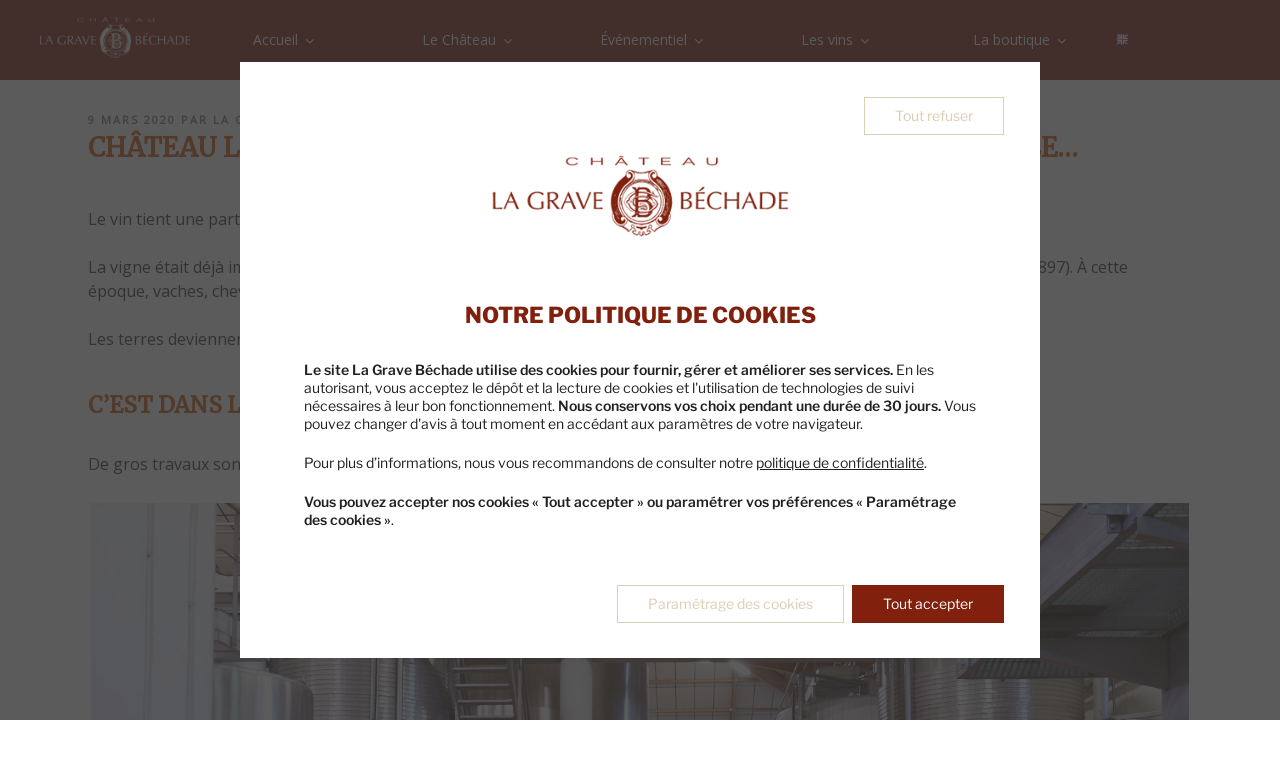

--- FILE ---
content_type: text/css
request_url: https://lagravebechade.fr/wp-content/themes/lagrave_theme/style.css?ver=2.1
body_size: 8520
content:
/*
Theme Name:		La Grave Bechade - 25/08/12
Theme URI:		https://lagravebechade.fr
Description:	Theme enfant twentyseventeen - LGB
Author:			liasoe
Author URI:		https://www.liasoe.fr/
Template:		twentyseventeen
Version:		2.1
*/
/*
rgb(128,32,13) (primary)
rgb(97,25,11) (primary fonce)
rgb(206,185,148)  (textes)
rgb(203,91,8)
rgb(203,91,8) (secondary)
*/
@import 'https://fonts.googleapis.com/css?family=Merriweather';
@import 'https://fonts.googleapis.com/css?family=Open+Sans';


.g-recaptcha,.frm-g-recaptcha{display:none}
.no-svg .svg-fallback{display:none!important}

.nowrap{flex-wrap:nowrap!important}

 .entry-content a:hover,
 .entry-summary a:hover,
 .widget a:hover,
 .site-footer .widget-area a:hover,
 .posts-navigation a:hover,
 .comment-metadata a:hover,
 .comment-metadata a.comment-edit-link:hover,
 .comment-reply-link:hover,
 .widget_authors a:focus strong,
 .widget_authors a:hover strong,
 .entry-title a:hover,
 .entry-meta a:hover,
  .page-links a:hover .page-number,
 .entry-footer a:hover,
 .entry-footer .cat-links a:hover,
 .entry-footer .tags-links a:hover,
 .post-navigation a:hover,
 .pagination a:not(.prev):not(.next):hover,
 .comments-pagination a:not(.prev):not(.next):hover,
 .logged-in-as a:hover,
 a:hover .nav-title,
 .edit-link a:hover,
 .site-info a:hover,
 .widget .widget-title a:hover,
 .widget ul li a:hover{
  color: rgb(97,25,11);
  -webkit-box-shadow:none;
  box-shadow:none;
  border:none;
  outline:none!important;
  }


*{box-sizing: border-box;font-family: "Open Sans",Arial,sans-serif;}
html{/*max-width:1200px;*/background: #ffffff!important;margin:0 auto}
svg:not(:root) {overflow: hidden;margin: 0 auto;}
figure{margin:0}
.wp-block-embed{
    /* margin: 0; */
    /*border: 3px solid rgb(203,91,8);*/
    background: rgb(203,91,8);
}
a,a:hover,a:focus{text-decoration:none;	-webkit-box-shadow: none!important;	box-shadow:none!important;}
a{color:rgb(203,91,8);
  -webkit-transition: color ease-out 0.5s;
     -moz-transition: color ease-out 0.5s;
       -o-transition: color ease-out 0.5s;
          transition: color ease-out 0.5s;}
a:hover,a:focus{color:rgb(97,25,11)}
b, strong{font-weight:600}
h1,h2,h3,h4,h5,h6{/*typotitre*/font-family: "Merriweather",Arial,sans-serif;font-weight:bold;text-transform:uppercase;padding: 0.7em 0;}
p {
    margin: 0 0 1.5em!important;
    padding: 0;}
p a{text-decoration:underline}
h2, h4, h5,h6,blockquote{color:rgb(128,32,13)!important}
h1, h3 {color:rgb(203,91,8)!important}
#masthead .wrap {display: flex;justify-content: space-around;align-items: center;flex-wrap:wrap;padding: 1em 0 0;}
#masthead .wrap>*{flex:1 1 100%;text-align:center}

.d-f-sa{justify-content:space-around;}

.custom-header-media:before{display:none}
/*.custom-header{display:none!important}
.navigation-top{position: unset;}
@media screen and (min-width: 1200px){
  .custom-header{display:block!important}
  .navigation-top{position: absolute!important;}
}*/

.has-header-image.twentyseventeen-front-page .custom-header,
.has-header-video.twentyseventeen-front-page .custom-header,
.has-header-image.home.blog .custom-header,
.has-header-video.home.blog .custom-header{max-height: 100vh!important;}
.twentyseventeen-front-page.has-header-image .custom-header-media,
.twentyseventeen-front-page.has-header-video .custom-header-media,
.home.blog.has-header-image .custom-header-media,
.home.blog.has-header-video .custom-header-media {/* height: auto!important; */position: initial;}

.navigation-top{top:0;left: 0;right: 0;bottom:auto;z-index: 8888;}
.main-navigation>div>ul{padding:0}
.main-navigation ul,
.main-navigation ul ul,
.main-navigation ul ul ul{padding: 0;}
.main-navigation ul>li>a {text-transform: initial!important;font-weight: 300;}
.main-navigation ul>li>a strong{display:block;font-size: 0.9em;}
.menu-toggle{color: #fff;font-size: 1em;font-weight: normal;}
:not( .mejs-button ) > button:hover, :not( .mejs-button ) > button:focus, input[type="button"]:hover, input[type="button"]:focus, input[type="submit"]:hover, input[type="submit"]:focus {
    background: none;
    color: #fff;
}


.custom-logo-link{display:block;max-width: 150px;text-align:center;padding-right:0;}
.custom-logo-link img{max-height: 100px;}

.main-navigation{font-size: 1.2em;}
.main-navigation a {color: #ffffff!important;fill: #ffffff}
.main-navigation>div{flex-basis:90%}

.social-navigation{padding:0}
  .social-navigation ul{display:flex;justify-content: center;padding: 0;}
    .social-navigation ul li{
    display: initial;
    padding: 0 1em;
}
      .social-navigation ul li a{
        font-size:0.8em;
    background: none;
    height: unset;
    width: unset;
    margin: 0;
    padding: 0;
    border-radius: 0;
    display: block;
}

main{padding-top:2em}


.bandeau_intro{
  background-size:cover;
  background-color:rgb(128,32,13);
  display:flex;justify-content:center;align-items:center;
  min-height:200px;
  margin:0 0 2em!important;padding:0!important}
 .bandeau_intro .entry-header{margin:0!important;padding:0!important}
  .bandeau_intro h1{color:#fff;margin:0!important;padding:0!important}




  @media screen and (min-width:30rem){.main-navigation{font-size: 1em;}}
  @media screen and (min-width:48rem){.main-navigation{font-size: 1em;}
  .main-navigation ul li.menu-item-has-children.focus:before,
  .main-navigation ul li.menu-item-has-children:hover:before,
  .main-navigation ul li.menu-item-has-children.focus:after,
  .main-navigation ul li.menu-item-has-children:hover:after,
  .main-navigation ul li.page_item_has_children.focus:before,
  .main-navigation ul li.page_item_has_children:hover:before,
  .main-navigation ul li.page_item_has_children.focus:after,
  .main-navigation ul li.page_item_has_children:hover:after{display:none}

.main-navigation ul li:hover > ul, .main-navigation ul li.focus > ul{min-width:200px;left: auto;right: auto;}
.main-navigation ul ul a{width:auto;}


}
@media screen and (min-width:67rem){.main-navigation{font-size: 1em;}}

.dropdown-toggle{font-size:1em;right:0}
.main-navigation a{padding: 0.6em 0.5em;}
.main-navigation li{border:none;text-align:center;flex: 1;}

.main-navigation li li,	.main-navigation li li:hover,.main-navigation li li.focus {background:none}
.site-content{padding: 0!important;}





.main-navigation{position:static;display: flex;flex-direction: column;justify-content: center;}
   a#scroll-to-top{bottom: 70px;}

 a#scroll-to-top,.menu-scroll-down{
    position:fixed;
   z-index:9999;
    text-indent: -9999px;
    font-size: 0;
    right:20px!important;
    height: 45px;
    width: 45px;
    border-radius:100%;
    cursor:pointer;
    content:' ';
    background:url('images/arrow.png') center center no-repeat rgb(203,91,8);
  }
    .menu-scroll-down {top:10px; transition:opacity 1s ease!important; transform:rotate(180deg)}
   .menu-scroll-down.transp{opacity:0; pointer-events:none}
    body.rtl a#scroll-to-top,body.rtl .menu-scroll-down {position:absolute;left: 20px;}

  .custom-header{display: none!important;}

.page .panel-content .entry-title,.page-title,
body.page:not(.twentyseventeen-front-page) .entry-title {text-align:center;font-size: 1.7em;}
.wp-block-quote.is-large p, .wp-block-quote.is-style-large p {font-size: 1.4em;text-align:center;margin-bottom:0}
.wp-block-quote p{margin-bottom:0!important}
.wp-block-quote cite{margin-top:0;text-align:right}



@media only screen and (min-width: 48rem) {/* 48  67  */
  .custom-header{display:block!important}
  .menu-toggle{color:#ffffff;font-size: 1.5em;font-weight: normal;}
  	.js .main-navigation ul,
	.js .main-navigation ul ul,
	#top-menu>li:hover>ul{display: block}
	.js .main-navigation>div>ul{display: flex!important;justify-content: space-between;align-items: center;padding: 0;}
  .main-navigation > div > ul{padding:0.75em 1.695em}

   a#scroll-to-top,.menu-scroll-down {right: 20px!important;height:30px!important;width:30px!important;}
   a#scroll-to-top{bottom:20px}
   .menu-scroll-down{display: block!important;position: initial!important;}   /* Responsive Design Support */

   .page .panel-content .entry-title,.page-title,
body.page:not(.twentyseventeen-front-page) .entry-title {font-size: 2em;text-align:center;padding-bottom: 0.2em;}
.wp-block-quote.is-large p, .wp-block-quote.is-style-large p {font-size: 1.4em;text-align:center;}
}

@media screen and (min-width: 48rem){/*   48 rem */
  #masthead .wrap {flex-wrap:nowrap;padding: 1rem 0;}
  #masthead .wrap>*{flex:auto;}
  .main-navigation{flex-direction:row;justify-content:space-between;align-items:center}

  .navigation-top{position:fixed!important;}
  .twentyseventeen-front-page.has-header-image .custom-header-media,
  .twentyseventeen-front-page.has-header-video .custom-header-media,
  .home.blog.has-header-image .custom-header-media,
  .home.blog.has-header-video .custom-header-media {height: auto!important;padding-top: 68px;}
  .custom-logo-link img, body.home.title-tagline-hidden.has-header-image .custom-logo-link img,
  body.home.title-tagline-hidden.has-header-video .custom-logo-link img {width: auto;max-width: 100%;}
  .custom-logo-link img{}
  .navigation-top .wrap,.page-one-column .panel-content .wrap{max-width:1200px}
  .main-navigation ul li.menu-item-has-children:after, .main-navigation ul li.page_item_has_children:after
  {}
  .main-navigation ul ul .menu-item-has-children > a > .icon,
  .main-navigation ul ul .page_item_has_children > a > .icon {
      position: absolute;
      right:1em;
      top: 50%;
      margin-top: -6px;
      }
  .main-navigation ul ul .menu-item-has-children > a,
  .main-navigation ul ul .page_item_has_children > a {
      padding-right:2em
      }

  .panel-content .wrap {padding-bottom: 1.5em;padding-top: 1em;}
  .page.page-one-column .entry-header,
  .twentyseventeen-front-page.page-one-column .entry-header,
  .archive.page-one-column:not(.has-sidebar) .page-header{
    margin-bottom: 4em;
    margin-top: 4em;
    }
  #primary{float:none!important;width:100%!important}
  .single-post:not(.has-sidebar) #primary, .page.page-one-column:not(.twentyseventeen-front-page) #primary, .archive.page-one-column:not(.has-sidebar) .page-header, .archive.page-one-column:not(.has-sidebar) #primary{max-width:none}
 }



label {color: #333;display: block;font-weight: normal;margin-bottom: 0.2em;}
fieldset {margin-bottom: 0.5em;}
input[type="text"],input[type="email"],input[type="url"],input[type="password"],input[type="search"],input[type="number"],input[type="tel"],input[type="range"],
input[type="date"],input[type="month"],input[type="week"],input[type="time"],input[type="datetime"],input[type="datetime-local"],input[type="color"],textarea {
	color: #666;background: #fff;
	background-image: -webkit-linear-gradient(rgba(255,255,255, 0), rgba(255,255,255, 0));
	border: 1px solid #bbb;-webkit-border-radius: 3px;border-radius: 3px;display: block;padding: 0.3em;width: 100%;}
input[type="text"]:focus,input[type="email"]:focus,input[type="url"]:focus,input[type="password"]:focus,input[type="search"]:focus,input[type="number"]:focus,
input[type="tel"]:focus,input[type="range"]:focus,input[type="date"]:focus,input[type="month"]:focus,input[type="week"]:focus,input[type="time"]:focus,
input[type="datetime"]:focus,input[type="datetime-local"]:focus,input[type="color"]:focus,textarea:focus {
	color: #222;border-color: #333;}
#accueil:not(.home) .entry-header,#inicio:not(.home) .entry-header,#home:not(.home) .entry-header{display:none}
article{/* padding-top:20px; */}
h2.entry-title{text-align:center;}
.site-footer{background:rgb(97,25,11);color:#ffffff}
.site-footer>div{display:flex;flex-direction:column;}
.site-info {text-align:center;}
.site-info a,.social-navigation a{color:rgb(206,185,148) }
.site-info a:hover,.social-navigation a:hover,
.social-navigation a:focus{color:rgb(255,255,255);background:none}

.site-info a img{display:inline-block;padding-top:1em}


@media screen and (min-width: 48rem){

.site-footer>div{justify-content: center;}
.social-navigation{clear:both;float:none;width:auto;}
}
.site-info {float: none;padding: 0.7em 0 0;width: auto;margin: 0 auto!important;}
}

/* FORMS */
input,textarea{margin:0;border-radius:0;-webkit-border-radius:0}


.wp-block-button__link{
  background:none!important;
  border:none!important;
  padding: 0 0 0 0.5em!important;
  margin:0!important;
  text-align:inherit!important;
  display: inline-block!important;
  font-weight:initial!important;
  text-transform:initial!important;
  font-size:initial!important;
  border-radius:0!important;
  -webkit-border-radius:0!important;
  -moz-border-radius:0!important;
  -moz-box-shadow: none !important;
  -webkit-box-shadow: none !important;
  box-shadow: none !important;
}


a.post-edit-link,.wp-block-button{-webkit-transition: background 0.2s;transition: background 0.2s;}
a.post-edit-link,.su-posts-teaser-loop figure figcaption .wp-block-button,.wp-block-buttons,.wp-block-button, .frm_submit{display: flex!important;justify-content: center;}
a.post-edit-link,.su-posts-teaser-loop figure figcaption .wp-block-button,.wp-block-button, .frm_button_submit {
  padding: 0.5rem 1rem !important;
  margin: 0 !important;
  width: max-content;
  font-weight: bold !important;
  text-transform: uppercase !important;
  font-size: 0.8rem !important;
  border-radius: 0.5rem !important;
  -webkit-border-radius: 0.5rem !important;
  -moz-border-radius: 0.5rem !important;
  -moz-box-shadow: none !important;
  -webkit-box-shadow: none !important;
  box-shadow: none !important;
  }
  a.post-edit-link,
  .su-posts-teaser-loop figure figcaption .wp-block-button,
  .wp-block-button.is-style-fill,
  .frm_button_submit {
    background: rgb(203,91,8) !important;
    border: 2px solid rgb(203,91,8) !important;
    color: #fff !important}

  .wp-block-button.is-style-outline{
    background: #fff !important;
    border: 2px solid rgb(203,91,8) !important;
    color: rgb(203,91,8) !important
  }
 .wp-block-button.is-style-outline .wp-block-button__link:not(.has-text-color) {color:rgb(203,91,8) !important}



.wp-block-button.aligncenter{margin:0 auto!important}
.wp-block-button.alignleft{margin:0 auto 0 0!important}
.wp-block-button.alignright{margin:0 0 0 auto!important}
.fa:before,
.fab:before,
.fal:before,
.far:before,
.fas:before{padding-right:1em}

.fa, .fab, .fal, .far, .fas{align-items: center;}

@media screen and (min-width: 48rem){
  .wrap{max-width: 1200px}
  a.post-edit-link:hover,
  .su-posts-teaser-loop figure figcaption .wp-block-button:hover,
 .wp-block-button.is-style-fill:hover,
 .frm_button_submit:hover {
  text-decoration: none;
  background: #fff !important;
  color: rgb(203,91,8) !important;
  border-color:rgb(203,91,8) !important;
}
.wp-block-button:hover .wp-block-button__link{color:rgb(203,91,8) !important}

 .wp-block-button.is-style-outline:hover{  background: rgb(203,91,8) !important;  color: #fff !important;}
.wp-block-button.is-style-outline:hover .wp-block-button__link{color:#fff !important}

 
}

.justify-around{justify-content:space-around}

.entry-content .justify p{text-align:justify}

.entry-content ul li{text-align:left;list-style-type:none;/* margin-left: -1em; */}
.entry-content ul li:before{content: '\2022  ';color:rgb(128,32,13);}
.entry-content ul li strong{color:rgb(128,32,13)}

.wp-block-separator.is-style-dots{margin:1.5em auto!important}
.wp-block-separator.is-style-dots:before {
    content: "\00b7 \00b7 \00b7 \00b7 \00b7";
    color: rgb(128,32,13);
    font-size: 2em;
    letter-spacing: 1em;
    padding-left: 1em;

}


/*-----------------*/
/***** Apollo *****/
/*-----------------*/
.su-posts-teaser-loop figure figcaption h3 {font-size: 1.2rem;}
.su-posts-teaser-loop figure figcaption h4 {font-size: 0.9rem;}
.su-posts-teaser-loop figure figcaption p {font-size: 1rem;}


.su-row {display: flex;justify-content: space-between;flex-wrap: wrap;}
.su-row .su-column {float:none!important;margin:0 auto!important;display:inline-block!important;vertical-align:top}

.su-row .su-column-size-1-2,
.su-row .su-column-size-1-3,
.su-row .su-column-size-2-3,
.su-row .su-column-size-1-4,
.su-row .su-column-size-3-4 {flex: 0 1 100%;padding: 1rem}
.su-posts-teaser-loop {display: flex;flex-wrap: wrap;justify-content: space-around}
.su-posts-teaser-loop .su-post {flex: 0 1 100%;padding-bottom: 0.6rem;}
.su-posts-teaser-loop .su-post a img {/*elias*/}
.su-posts-teaser-loop figure {background: rgb(128,32,13);position: relative;overflow: hidden;margin:0;
border-radius:100%;-moz-border-radius:100%;-webkit-border-radius:100%;-ms-border-radius:100%;-o-border-radius:100%}
.su-posts-teaser-loop figure figcaption {
  position: absolute;
  display:flex;
  align-items: center;
  background: rgba(128,32,13, 0.7);
  top: 0;right: 0;bottom: 0;left: 0;
  overflow: hidden;pointer-events: none;
  margin-bottom: 0;
  }
.su-posts-teaser-loop figure figcaption h3 {text-align: center;margin: 0 auto;padding: 0 1em;}
.su-posts-teaser-loop figure figcaption h3 a {    font-family: "Plus Jakarta Sans",serif;padding: 0;}
.su-posts-teaser-loop figure figcaption h3.su-post-title a{color: #ffffff;font-weight: bold;text-transform: uppercase;}


.su-posts-teaser-loop figure figcaption h3:before,
.su-posts-teaser-loop figure figcaption h3:after
 {content: ' ';
  height:15px;
  max-width:200px;
  background: url('images/border.png') center top no-repeat;
  background-size:cover;
  white-space: pre;display: block;
  }
.su-posts-teaser-loop figure figcaption h3:before{
  margin: 0.3rem auto 1rem;}

.su-posts-teaser-loop figure figcaption h3:after{
  margin: 1rem auto 0.3rem;
  transform : rotate(180deg);
  -moz-transform : rotate(180deg);
  -webkit-transform : rotate(180deg);
  -ms-transform : rotate(180deg);
  -o-transform : rotate(180deg);
  }

.su-posts-teaser-loop figure figcaption h4 {padding: 0 0 1rem;text-align: center;margin: 0;font-weight: bold;}
.su-posts-teaser-loop figure figcaption p {
  position: absolute;right: 0;bottom: 0;
  margin: 1em;padding: 0 1em 0 0;
  color: #fff;border-top: 1px solid #fff;
  text-align: justify;
  opacity: 0;-webkit-transition: opacity 0.35s;transition: opacity 0.35s;}
.su-posts-teaser-loop figure figcaption p.link-more {display: none;}
.su-post {padding-bottom: 0.6rem;}
.su-button:hover, .su-button:focus {border-width: 1px !important;border-style: solid !important}
.su-posts-teaser-loop figure img {opacity: 0.95;
  -webkit-transition: opacity 0.35s, -webkit-transform 0.35s;
  transition: opacity 0.35s, transform 0.35s;
  -webkit-transform: scale3d(1.05,1.05,1);
  transform: scale3d(1.05,1.05,1);}
.su-posts-teaser-loop figure a.su-post-thumbnail {float: none !important;max-width: 100%;max-height: 100%;margin: 0 !important;width: inherit !important;height: auto !important;}
.su-posts-teaser-loop figure a.su-post-thumbnail img {display: block;margin: 0;padding: 0;border: none;border-radius: 0;-moz-border-radius: 0;-webkit-border-radius: 0;-webkit-box-shadow: none;box-shadow: none;}
.su-posts-teaser-loop figure figcaption p.link-more {display: none;}


.su-carousel .su-carousel-slide a img{border: 2px solid #a7d9c6!important;}


  ::placeholder {/* Chrome, Firefox, Opera, Safari 10.1+ */
    color: rgb(203,91,8) !important;opacity: 1;/* Firefox */}
  :-ms-input-placeholder {/* Internet Explorer 10-11 */
    color: rgb(203,91,8) !important;}
  ::-ms-input-placeholder {/* Microsoft Edge */
    color: rgb(203,91,8) !important;}


  .wp-block-columns.stick .wp-block-column{margin:0 0 1em!important}

/* MEDIA QUERIES */
@media screen and (min-width:30rem) {
  /*------------------------------------------------------------------------------------ tablet */
  .su-row {flex-wrap: nowrap;}
  .su-row .su-column-size-1-2,.su-row .su-column-size-1-3,.su-row .su-column-size-2-3 {flex: 1 1 100%;}
  .su-row .su-column-size-1-4,.su-row .su-column-size-3-4 {flex: 1 1 43%;}
  .su-posts-teaser-loop .su-post {flex: 0 1 46%;}
  .su-posts-teaser-loop figure figcaption h3 {font-size: 1rem;}
  .su-posts-teaser-loop figure figcaption h4 {font-size: 0.75rem;}
  .su-posts-teaser-loop figure figcaption p {font-size: 0.8rem;}
  /*------------------------------------------------------------------------------------ tablet */
}
@media screen and (min-width:48rem) {

  .wp-block-columns.reverse {flex-direction: row-reverse}
  .wp-block-columns.reverse .wp-block-column:not(:first-child) {margin-left:0;margin-right:2em}
  /*------------------------------------------------------------------------------------ screen */
  .su-posts-teaser-loop figure figcaption h3 {font-size: 1.2rem;}
  .su-posts-teaser-loop figure figcaption h4 {font-size: 0.8rem;}
  .su-posts-teaser-loop figure figcaption p {font-size: 0.95rem;}
  /*------------------------------------------------------------------------------------ screen */
}
@media screen and (min-width:67rem) {
  /*------------------------------------------------------------------------------------ full */
  .main-navigation li.lang-item{max-width: 25px;}


  .su-row .su-column-size-1-2 {flex: 0 1 43%;}
  .su-row .su-column-size-1-3 {flex: 0 1 30%;}
  .su-row .su-column-size-1-4 {flex: 1 1 22%;}
  .su-row .su-column-size-2-3 {flex: 0 1 60%;}
  .su-row .su-column-size-3-4 {flex: 0 1 75%;}
  .su-posts-teaser-loop .su-post {flex: 0 1 24%;margin-bottom: 0 !important;}
  .su-posts-teaser-loop figure figcaption {
    opacity: 0;
    -webkit-transition: all 0.3s ease;
    -moz-transition: all 0.3s ease;
    -ms-transition: all 0.3s ease;
    -o-transition: all 0.3s ease;
    transition: all 0.3s ease;
    }
  .su-posts-teaser-loop figure:hover figcaption {opacity: 1;}

  .su-posts-teaser-loop figure:hover img {opacity: 0.6;
    -webkit-transform: scale3d(1,1,1);transform: scale3d(1,1,1)}

  .su-posts-teaser-loop figure figcaption p {display: block;padding: 0 3em 2em;margin: 0 auto 1em;}
  .su-posts-teaser-loop figure:hover figcaption p {
    display: none;
    opacity: 1;
    -webkit-transition-delay: 0.1s;
    transition-delay: 0.1s;
    }

  .su-posts-teaser-loop figure figcaption h3 {font-size: 1rem;}
  .su-posts-teaser-loop figure figcaption h4 {font-size: 0.8rem;}
  .su-posts-teaser-loop figure figcaption p {font-size: 0.95rem;}
  /*------------------------------------------------------------------------------------ full */
}



/*  justified galeri layla */
.wp-block-column{margin: 1.5em 0;}
.wp-block-dgwt-justified-gallery{margin-bottom:1em;/*border:5px solid rgb(203,91,8)*/}

.dgwt-jg-effect-layla .dgwt-jg-item {background:rgba(47,26,17)!important}
.dgwt-jg-effect-layla .dgwt-jg-item figcaption{display: flex;align-items: center;justify-content:center}
.dgwt-jg-effect-layla .dgwt-jg-item figcaption::before,
.dgwt-jg-effect-layla .dgwt-jg-item figcaption::after {
  top: 7% !important;right: 7% !important;bottom: 7% !important;left: 7% !important;}

.dgwt-jg-effect-layla .dgwt-jg-item figcaption::before {
  border-top: 2px solid rgb(203,91,8) !important;border-bottom: 2px solid rgb(203,91,8) !important;-webkit-transform-origin: 50% 0 !important;transform-origin: 50% 0 !important;}
.dgwt-jg-effect-layla .dgwt-jg-item figcaption::after {
  border-right: 2px solid rgb(203,91,8) !important;border-left: 2px solid rgb(203,91,8) !important;-webkit-transform-origin: 0 50% !important;transform-origin: 0 50% !important;}

.dgwt-jg-effect-layla .dgwt-jg-item img,.dgwt-jg-effect-layla .dgwt-jg-item figcaption::before,
.dgwt-jg-effect-layla .dgwt-jg-item figcaption::after,
.dgwt-jg-effect-layla .dgwt-jg-item p {
  -webkit-transition: opacity 0.35s, -webkit-transform 1s !important;transition: opacity 0.35s, transform 1s !important;}

  .dgwt-jg-caption__icon svg *{stroke:#ffffff!important;fill:#ffffff;color:#ffffff}
  .dgwt-jg-caption span {text-align:center;font-style: normal;font-size: 1em;text-transform: uppercase;letter-spacing: inherit;font-weight: normal!important;}
  .dgwt-jg-effect-layla .dgwt-jg-item .dgwt-jg-caption > span{z-index:1!important}
/*photoswipe*/
.pswp__bg,.pswp__ui--fit .pswp__top-bar, .pswp__ui--fit .pswp__caption{background:rgba(21,12,8,0.97)!important}


/* cookieconsent  */
html.has-cookie-bar.cookie-bar-top-bar{margin-top:0!important}
#catapult-cookie-bar{background-color:rgba(1,71,49,0.9)!important;top:auto!important;bottom:0}

.ctcc-inner {flex-wrap: wrap;font-size: 0.7rem;}
  .ctcc-left-side {padding-bottom: 1rem}

button#catapultCookie {background: rgb(128,32,13);color: #ffffff;}
button#catapultCookie:hover {background: #ffffff;color: rgb(128,32,13);}
@media screen and (min-width: 48rem) {
  .ctcc-left-side {font-size: 1em;padding-bottom:0;}
  button#catapultCookie {font-size: 0.8em !important;font-weight: normal;}
}
/*crellyslider*/
.crellyslider > .cs-progress-bar{background-color:rgb(203,91,8);}
.crellyslider a,.crellyslider a:hover{color:rgb(128,32,13)}
.crellyslider>.cs-preloader>.cs-loader,.crellyslider>.cs-controls>.cs-next, .crellyslider>.cs-controls>.cs-previous{background-color:rgba(250,250,250,0.8)}
.crellyslider > .cs-preloader > .cs-loader > .cs-spinner, .crellyslider > .cs-preloader > .cs-loader > .cs-spinner:before, .crellyslider > .cs-preloader > .cs-loader > .cs-spinner:after {
background-color:rgb(203,91,8)}
.crellyslider > .cs-controls > .cs-previous {background-image: url('images/arrow-left.png');left: 30px;}
.crellyslider > .cs-controls > .cs-next {background-image: url('images/arrow-right.png');right: 30px;}

/* CAROUSELS */
.su-carousel .su-carousel-next,.su-carousel .su-carousel-next:active,.su-carousel .su-carousel-next:hover,
.wpls-logo-showcase button.slick-prev,
.wpls-logo-showcase button.slick-prev:active,
.wpls-logo-showcase button.slick-prev:hover,
.wpls-logo-showcase button.slick-prev:focus{background: url('images/arrow-left.png') center center no-repeat #ffffff !important}

.su-carousel .su-carousel-prev,.su-carousel .su-carousel-prev:active,.su-carousel .su-carousel-prev:hover,
.wpls-logo-showcase button.slick-next,
.wpls-logo-showcase button.slick-next:active,
.wpls-logo-showcase button.slick-next:hover,
.wpls-logo-showcase button.slick-next:focus{background: url('images/arrow-right.png') center center no-repeat #ffffff !important}

.su-carousel .su-carousel-prev:active,.su-carousel .su-carousel-prev:hover,
.su-carousel .su-carousel-next:active,.su-carousel .su-carousel-next:hover,
.wpls-logo-showcase button.slick-prev:hover,
.wpls-logo-showcase button.slick-prev:focus,
.wpls-logo-showcase button.slick-next:hover,
.wpls-logo-showcase button.slick-next:focus{background-color: rgb(206,185,148) !important;}

.su-carousel .su-carousel-prev{right: 0!important;}
.su-carousel .su-carousel-next{left:0!important}
.su-carousel .su-carousel-prev,
.su-carousel .su-carousel-next,
.su-carousel:hover .su-carousel-prev,
.su-carousel:hover .su-carousel-next,
.su-carousel .su-carousel-prev:hover,
.su-carousel .su-carousel-next:hover{
  margin-left:0!important;
  margin-right:0!important;
  filter:alpha(opacity=100);opacity:1!important;}

@media screen and (min-width:48rem){

  .su-carousel .su-carousel-prev{margin-right:0}
  .su-carousel .su-carousel-next{margin-left:0}

  .su-carousel .su-carousel-prev,
  .su-carousel .su-carousel-next,
  .su-carousel:hover .su-carousel-prev,
  .su-carousel:hover .su-carousel-next,
  .su-carousel .su-carousel-prev:hover,
  .su-carousel .su-carousel-next:hover{
    margin-left:0!important;
    margin-right:0!important;
    filter:alpha(opacity=70);opacity:0.7!important;}

  .su-carousel .su-carousel-prev:hover,.su-carousel .su-carousel-next:hover{filter:alpha(opacity=100);opacity:1!important;}
  .su-carousel .su-carousel-prev:hover {margin-right: 5px!important;}
  .su-carousel .su-carousel-next:hover  {margin-left: 5px!important;}

  .su-carousel .su-carousel-slide img{border:none!important;;background:none!important;;}

}

/* AdvGB */
.advgb-count-up h4{font-size:1em;color:rgb(97,25,11) !important}
.advgb-counter-number{color:rgb(203,91,8)!important}
.advgb-counter-symbol{padding-left:0.5em;font-size:0.6em!important}
.advgb-count-up-desc{font-size:0.9em;color:rgb(206,185,148) !important}

/*
rgb(128,32,13) (primary)
rgb(97,25,11) (primary fonce)
rgb(206,185,148)  (textes)
rgb(203,91,8)*/

.advgb-testimonial .advgb-testimonial-name{margin-bottom:0}
.advgb-social-icons{margin-bottom: 0.5em!important;}
.advgb-social-icon:first-child{margin-left:0!important}
.advgb-social-icon{cursor:pointer}


/* HACKs RECAPTCHA INVISIBLE */
.inv-recaptcha-holder{display:none}
/* HACKs LEAFLETS MAPS  */
.leaflet-bottom,.leaflet-popup-tip{display:none!important}
.lmm-panel{position:relative;background:rgb(203,91,8)!important;border-color:rgb(203,91,8)!important}
.leaflet-container{border-color:rgb(206,185,148) !important}
.leaflet-popup{bottom:80px!important}
.lmm-panel-api{float:none!important;position:absolute!important;right:0}
.lmm-panel-text{color:#ffffff!important;text-align: center;font-weight:normal!important;}


.leaflet-marker-pane img,.leaflet-shadow-pane img {
  animation: move 0.2s steps(6) infinite alternate;
}

@keyframes move {
  from { padding-top:0px }
  to   { padding-top:3px }
}

.wp-block-image img{max-width: 100%;height:auto}
hr.wp-block-separator {background-color: rgb(97,25,11);margin:1.5em auto}

.fond_clair,.fond_fonce{
  padding:1em;
  margin-bottom: 1em;
  text-align:center;
}

@media screen and (min-width:48rem){
  .fond_clair,.fond_fonce{
  margin-top: 3em;
  margin-bottom: 0;
  }
}


.fond_clair{border-top: 12px solid  rgb(97,25,11);
  background-color: rgb(228,216,194);
  color:rgb(203,91,8);
  fill:rgb(203,91,8);}
  .fond_clair .advgb-social-icon{color:rgb(203,91,8);fill:rgb(203,91,8);}
  .fond_clair .advgb-social-icons .advgb-social-icon:hover{color:rgb(203,91,8);opacity:0.5}
  .fond_clair h4{color:rgb(97,25,11)!important;font-weight: bold;}


.fond_fonce{border-top: 12px solid  rgb(206,185,148) ;
  background-color: rgb(97,25,11);
  color:rgb(206,185,148) ;
  fill:rgb(206,185,148) ;}
  .fond_fonce .advgb-social-icon{color:rgb(206,185,148) ;}
  .fond_fonce .advgb-social-icons .advgb-social-icon:hover{color:rgb(206,185,148) ;opacity:0.5}
  .fond_fonce h4{color:#fff!important}


/*MENU*/


.dropdown-toggle{color:#fff;background:rgb(128,32,13);}
.dropdown-toggle .icon{width:2em}
.menu_salpa ul .dropdown-toggle{color:#fff;background:rgb(97,25,11) !important;}

.navigation-top,
.main-navigation.toggled-on > div > ul {
                               border-color: rgb(128,32,13);
                               background: rgb(128,32,13);
                               }

.main-navigation ul ul{background: rgb(97,25,11);border:none}
.main-navigation ul ul ul{background: rgb(206,185,148) ;border:none}

.main-navigation a{
  color:#fff !important;
  fill: #fff !important;
  }/*normal*/

.main-navigation a:hover,
.main-navigation li.focus > a,
.main-navigation li:hover > a,
.main-navigation>.current-menu-item>a,
.main-navigation .current_page_item>a,
.main-navigation .current-menu-ancestor>a,
.main-navigation .current-menu-parent>a,

.main-navigation li li a:hover,
.main-navigation li li.focus > a,
.main-navigation li li:hover > a,
.main-navigation li >.current-menu-item>a,
.main-navigation li .current_page_item>a,
.main-navigation li .current-menu-ancestor>a,
.main-navigation li .current-menu-parent>a{
  color: rgb(206,185,148) !important;
  fill: rgb(206,185,148) !important;
  }/*subhover*/


/* social */
.wp-social-link{overflow:hidden;transform:scale(1.2);margin:0 0.5em}
.wp-social-link::before{display:none!important}
.wp-social-link a{color:#fff;background:rgb(203,91,8);transition:all 0.2s ease}
.wp-social-link a:hover{background:rgb(206,185,148) ;color:rgb(203,91,8)}



/* DARK THEME */
.dark:not(.wp-block-columns){color:rgb(97,25,11);background:rgb(238 241 220);padding: 2em;}
.dark.wp-block-columns{color:rgb(97,25,11);background: rgb(238 241 220);padding: 2em;margin-bottom: 0;}
.dark.wp-block-dgwt-justified-gallery{border:5px solid rgb(97,25,11)}

.dark h1, .dark h3{color:rgb(97,25,11)!important}
.dark h2{color:#fff!important}
.entry-content .dark h2{color:rgb(128,32,13)!important}

.dark h4, .dark h5,.dark h6,.dark blockquote{color: rgb(128,32,13)!important;}
.dark p:last-child{margin-bottom:0!important}

.dark .su-posts-teaser-loop figure figcaption .wp-block-button,
.dark .wp-block-button,
.dark .frm_button_submit{
background: #fff !important;
border: 2px solid #fff !important;
color: rgb(203,91,8) !important}
.dark .wp-block-button__link{color: rgb(203,91,8) !important}

@media screen and (min-width: 48rem){
  a.post-edit-link:hover,
  .dark .su-posts-teaser-loop figure figcaption .wp-block-button:hover,
  .dark .wp-block-button:hover,
  .dark .frm_button_submit:hover {
  text-decoration: none;
  background: rgb(203,91,8) !important;
  border-color:rgb(203,91,8) !important;
  color: #fff !important;
}
.dark .wp-block-button:hover .wp-block-button__link{color:#fff !important}

}

/*

rgb(128,32,13) (primary)
rgb(97,25,11) (primary fonce)
rgb(206,185,148)  (textes)
rgb(203,91,8)
rgb(203,91,8)



/* MOOVE GDPR cookie infobar */
/*
rgb(206,185,148) 
rgb(128,32,13)
*/


#moove_gdpr_cookie_info_bar {
  position: fixed!!important; top: 0!important; left: 0!important; right: 0!important; bottom: 0!important;
  display: flex; justify-content: center!important; align-items: center!important;
  max-height: initial!important;
  border: 0!important;
  background: #333333cc!important;}

  #moove_gdpr_cookie_info_bar .moove-gdpr-info-bar-container .moove-gdpr-info-bar-content p,
  #moove_gdpr_cookie_info_bar .moove-gdpr-info-bar-container .moove-gdpr-info-bar-content p a{font-size:12px!important}
  #moove_gdpr_cookie_info_bar .moove-gdpr-info-bar-container {max-width: 800px !important; border: 0!important; background: #fff!important; padding: 1em!important;}
  #moove_gdpr_cookie_info_bar .moove-gdpr-info-bar-container .moove-gdpr-info-bar-content .moove-gdpr-cookie-notice {padding: 0.5em 0!important;}

  @media screen and (min-width:48em){
      #moove_gdpr_cookie_info_bar .moove-gdpr-info-bar-container .moove-gdpr-info-bar-content p,
  #moove_gdpr_cookie_info_bar .moove-gdpr-info-bar-container .moove-gdpr-info-bar-content p a{font-size:14px!important}
     #moove_gdpr_cookie_info_bar .moove-gdpr-info-bar-container { max-width: 800px !important; border: 0!important; background: #fff!important; padding: 2em!important;}
     #moove_gdpr_cookie_info_bar .moove-gdpr-info-bar-container .moove-gdpr-info-bar-content .moove-gdpr-cookie-notice {padding: 2em!important;}
 }

    #moove_gdpr_cookie_info_bar .moove-gdpr-info-bar-container .moove-gdpr-info-bar-content { flex-direction: column;  position: relative!important;  padding: 0!important;  align-items: stretch!important;}
      #moove_gdpr_cookie_info_bar .moove-gdpr-info-bar-container .moove-gdpr-info-bar-content .moove-gdpr-button-holder {padding: 0!important;justify-content: flex-end!important;}
        .moove-gdpr-infobar-allow-all {order: 1!important;}
        .moove-gdpr-infobar-reject-btn {
          order: 2!important;
          position: absolute!important;
          top: 0!important;
          right: 0!important;
        }

        #moove_gdpr_cookie_modal .moove-gdpr-modal-content .moove-gdpr-modal-close:hover i,
        #moove_gdpr_cookie_modal .moove-gdpr-modal-content .moove-gdpr-modal-left-content #moove-gdpr-menu li a,
        #moove_gdpr_cookie_modal .moove-gdpr-modal-content .moove-gdpr-modal-left-content #moove-gdpr-menu li button,
        #moove_gdpr_cookie_modal .moove-gdpr-modal-content .moove-gdpr-modal-left-content #moove-gdpr-menu li button i,
        #moove_gdpr_cookie_modal .moove-gdpr-modal-content .moove-gdpr-modal-left-content #moove-gdpr-menu li a i,
        #moove_gdpr_cookie_modal .moove-gdpr-modal-content .moove-gdpr-tab-main .moove-gdpr-tab-main-content a:hover,
        #moove_gdpr_cookie_info_bar.moove-gdpr-dark-scheme .moove-gdpr-info-bar-container .moove-gdpr-info-bar-content a.mgbutton:hover,
        #moove_gdpr_cookie_info_bar.moove-gdpr-dark-scheme .moove-gdpr-info-bar-container .moove-gdpr-info-bar-content button.mgbutton:hover,
        #moove_gdpr_cookie_info_bar.moove-gdpr-dark-scheme .moove-gdpr-info-bar-container .moove-gdpr-info-bar-content a:hover,
        #moove_gdpr_cookie_info_bar.moove-gdpr-dark-scheme .moove-gdpr-info-bar-container .moove-gdpr-info-bar-content button:hover,
        #moove_gdpr_cookie_info_bar.moove-gdpr-dark-scheme .moove-gdpr-info-bar-container .moove-gdpr-info-bar-content span.change-settings-button:hover,
        #moove_gdpr_cookie_info_bar.moove-gdpr-dark-scheme .moove-gdpr-info-bar-container .moove-gdpr-info-bar-content u.change-settings-button:hover,
        #moove_gdpr_cookie_info_bar span[data-href]>u.change-settings-button,
        #moove_gdpr_cookie_info_bar.moove-gdpr-dark-scheme .moove-gdpr-info-bar-container .moove-gdpr-info-bar-content a.mgbutton.focus-g,
        #moove_gdpr_cookie_info_bar.moove-gdpr-dark-scheme .moove-gdpr-info-bar-container .moove-gdpr-info-bar-content button.mgbutton.focus-g,
        #moove_gdpr_cookie_info_bar.moove-gdpr-dark-scheme .moove-gdpr-info-bar-container .moove-gdpr-info-bar-content a.focus-g,
        #moove_gdpr_cookie_info_bar.moove-gdpr-dark-scheme .moove-gdpr-info-bar-container .moove-gdpr-info-bar-content button.focus-g,
        #moove_gdpr_cookie_info_bar.moove-gdpr-dark-scheme .moove-gdpr-info-bar-container .moove-gdpr-info-bar-content span.change-settings-button.focus-g,
        #moove_gdpr_cookie_info_bar.moove-gdpr-dark-scheme .moove-gdpr-info-bar-container .moove-gdpr-info-bar-content u.change-settings-button.focus-g{
          color:rgb(255,255,255)!important;
        }
        #moove_gdpr_cookie_modal .moove-gdpr-modal-content .moove-gdpr-modal-left-content #moove-gdpr-menu li.menu-item-selected a,
        #moove_gdpr_cookie_modal .moove-gdpr-modal-content .moove-gdpr-modal-left-content #moove-gdpr-menu li.menu-item-selected button
        {color:rgb(128,32,13)!important;
        }


        #moove_gdpr_cookie_info_bar .moove-gdpr-info-bar-container .moove-gdpr-info-bar-content a.mgbutton,
        #moove_gdpr_cookie_info_bar .moove-gdpr-info-bar-container .moove-gdpr-info-bar-content button.mgbutton,
        #moove_gdpr_cookie_modal .moove-gdpr-modal-content .moove-gdpr-modal-footer-content .moove-gdpr-button-holder a.mgbutton,
        #moove_gdpr_cookie_modal .moove-gdpr-modal-content .moove-gdpr-modal-footer-content .moove-gdpr-button-holder button.mgbutton,
        .gdpr_cookie_settings_shortcode_content .gdpr-shr-button.button-green,

        #moove_gdpr_cookie_modal .moove-gdpr-modal-content .moove-gdpr-modal-close i,
        #moove_gdpr_cookie_modal .moove-gdpr-modal-content .moove-gdpr-modal-close span.gdpr-icon{
          background-color:rgb(128,32,13)!important;
          color: #fff!important;
          border: 1px solid rgb(128,32,13)!important;
        }
        #moove_gdpr_cookie_info_bar .moove-gdpr-info-bar-container .moove-gdpr-info-bar-content a.mgbutton:hover,
        #moove_gdpr_cookie_info_bar .moove-gdpr-info-bar-container .moove-gdpr-info-bar-content button.mgbutton:hover,
        #moove_gdpr_cookie_modal .moove-gdpr-modal-content .moove-gdpr-modal-footer-content .moove-gdpr-button-holder a.mgbutton:hover,
        #moove_gdpr_cookie_modal .moove-gdpr-modal-content .moove-gdpr-modal-footer-content .moove-gdpr-button-holder button.mgbutton:hover,
        .gdpr_cookie_settings_shortcode_content .gdpr-shr-button.button-green:hover,

        #moove_gdpr_cookie_modal .moove-gdpr-modal-content .moove-gdpr-modal-close i:hover,
        #moove_gdpr_cookie_modal .moove-gdpr-modal-content .moove-gdpr-modal-close span.gdpr-icon:hover,
        #moove_gdpr_cookie_info_bar span[data-href]>u.change-settings-button{
          background-color:rgb(236,155,82)!important;
          border: 1px solid rgb(236,155,82)!important;
        }

        #moove_gdpr_cookie_info_bar:not(.gdpr-full-screen-infobar) .moove-gdpr-info-bar-container .moove-gdpr-info-bar-content a.mgbutton.moove-gdpr-infobar-settings-btn,
        #moove_gdpr_cookie_info_bar:not(.gdpr-full-screen-infobar) .moove-gdpr-info-bar-container .moove-gdpr-info-bar-content button.mgbutton.moove-gdpr-infobar-settings-btn,
        #moove_gdpr_cookie_info_bar:not(.gdpr-full-screen-infobar) .moove-gdpr-info-bar-container .moove-gdpr-info-bar-content button.mgbutton.moove-gdpr-infobar-reject-btn {
            background-color: #fff!important;
            box-shadow: none!important;
            border: 1px solid rgb(206,185,148) !important;
            opacity: .7;
            color: rgb(206,185,148) !important;
        }

        #moove_gdpr_cookie_info_bar:not(.gdpr-full-screen-infobar) .moove-gdpr-info-bar-container .moove-gdpr-info-bar-content a.mgbutton.moove-gdpr-infobar-settings-btn.focus-g,
        #moove_gdpr_cookie_info_bar:not(.gdpr-full-screen-infobar) .moove-gdpr-info-bar-container .moove-gdpr-info-bar-content a.mgbutton.moove-gdpr-infobar-settings-btn:hover,
        #moove_gdpr_cookie_info_bar:not(.gdpr-full-screen-infobar) .moove-gdpr-info-bar-container .moove-gdpr-info-bar-content button.mgbutton.moove-gdpr-infobar-settings-btn.focus-g,
        #moove_gdpr_cookie_info_bar:not(.gdpr-full-screen-infobar) .moove-gdpr-info-bar-container .moove-gdpr-info-bar-content button.mgbutton.moove-gdpr-infobar-settings-btn:hover{
          background-color: rgb(206,185,148) !important;
          box-shadow: none!important;
          opacity: 1;
          color: #fff!important;
        }
        .moove-gdpr-infobar-settings-btn {order: 0!important;}
        .moove-gdpr-infobar-close-btn {display: none!important;}

#moove_gdpr_cookie_modal .moove-gdpr-modal-content .moove-gdpr-modal-left-content #moove-gdpr-menu li a,
#moove_gdpr_cookie_modal .moove-gdpr-modal-content .moove-gdpr-modal-left-content #moove-gdpr-menu li button{
    background-color: rgb(206,185,148)!important;
    border: 1px solid rgb(206,185,148)!important
}

#moove_gdpr_cookie_modal .moove-gdpr-modal-content .moove-gdpr-modal-left-content #moove-gdpr-menu li.menu-item-selected a, #moove_gdpr_cookie_modal .moove-gdpr-modal-content .moove-gdpr-modal-left-content #moove-gdpr-menu li.menu-item-selected button{
	    background-color: #fff!important;
    border: 1px solid #f1f1f1!important
}

.gdpr_lightbox-wrap{background:#ffffff88!important}
.moove-gdpr-cookie-notice h2{text-align:center;color:rgb(128,32,13)!important}
.moove-gdpr-cookie-notice h2:before{
  content:'';
  display:block;
  margin:0 auto;
  text-align:center;
  height: 85px;
  width: 110px;
  background: url('https://lagravebechade.fr/wp-content/themes/lagrave_theme/logo_lagravebechade-black.png') no-repeat center center;
  background-size: contain;
  margin-bottom:2em;
  /* max-width:100px; */
  /* height:auto; */
  }
#moove_gdpr_cookie_info_bar.moove-gdpr-dark-scheme .moove-gdpr-info-bar-container .moove-gdpr-info-bar-content h1, #moove_gdpr_cookie_info_bar.moove-gdpr-dark-scheme .moove-gdpr-info-bar-container .moove-gdpr-info-bar-content h2, #moove_gdpr_cookie_info_bar.moove-gdpr-dark-scheme .moove-gdpr-info-bar-container .moove-gdpr-info-bar-content h3, #moove_gdpr_cookie_info_bar.moove-gdpr-dark-scheme .moove-gdpr-info-bar-container .moove-gdpr-info-bar-content h4, #moove_gdpr_cookie_info_bar.moove-gdpr-dark-scheme .moove-gdpr-info-bar-container .moove-gdpr-info-bar-content h5, #moove_gdpr_cookie_info_bar.moove-gdpr-dark-scheme .moove-gdpr-info-bar-container .moove-gdpr-info-bar-content h6, #moove_gdpr_cookie_info_bar.moove-gdpr-dark-scheme .moove-gdpr-info-bar-container .moove-gdpr-info-bar-content p, #moove_gdpr_cookie_info_bar.moove-gdpr-dark-scheme .moove-gdpr-info-bar-container .moove-gdpr-info-bar-content p a, #moove_gdpr_cookie_info_bar.moove-gdpr-dark-scheme p{
  color:rgb(128,32,13)!important
}
@media screen and (min-width:48em){ .moove-gdpr-cookie-notice h2:before{height: 130px;width: 300px;}}
.moove-gdpr-branding{display:none!important}




/* HORIZONTAL Timeline : id  #timeline Ã  rajouter sur l'Ã©lÃ©ment block WP */
#timeline .timeline-block-icon{background:rgb(128,32,13)!important}
#timeline .story-details{border-color:rgb(203,91,8)!important}
#timeline .position-left .story-details::before{border-left-color:rgb(203,91,8)!important}
#timeline .position-right .story-details::before{border-right-color:rgb(203,91,8)!important}







/* SCROLLBAR*/
*::-webkit-scrollbar{background-color: #ffffff;height:10px;width:9px;border:1px solid #cccccc}
*::-webkit-scrollbar-thumb{background-color: rgb(128,32,13);border-radius:10px;}


/* POPUP */
div[class*='ays-pb-modal_'].ays-pb-modal{overflow:auto!important}

.ays-pb-modal{
	display: flex!important;
    flex-direction: column;
    justify-content: space-around;
    align-items: center;
}
.ays-pb-modal .ays_content_box{border-top:1px solid #ccc}
.ays-pb-modal hr{display:none!important}

.ays-pb-modal input[type="button"]:focus,
.ays-pb-modal input[type="submit"]:hover,
.ays-pb-modal input[type="submit"]:focus{
	background: #767676;
    color: #fff;
}


--- FILE ---
content_type: text/css
request_url: https://lagravebechade.fr/wp-content/themes/lagrave_theme/style.css?ver=20251202
body_size: 8520
content:
/*
Theme Name:		La Grave Bechade - 25/08/12
Theme URI:		https://lagravebechade.fr
Description:	Theme enfant twentyseventeen - LGB
Author:			liasoe
Author URI:		https://www.liasoe.fr/
Template:		twentyseventeen
Version:		2.1
*/
/*
rgb(128,32,13) (primary)
rgb(97,25,11) (primary fonce)
rgb(206,185,148)  (textes)
rgb(203,91,8)
rgb(203,91,8) (secondary)
*/
@import 'https://fonts.googleapis.com/css?family=Merriweather';
@import 'https://fonts.googleapis.com/css?family=Open+Sans';


.g-recaptcha,.frm-g-recaptcha{display:none}
.no-svg .svg-fallback{display:none!important}

.nowrap{flex-wrap:nowrap!important}

 .entry-content a:hover,
 .entry-summary a:hover,
 .widget a:hover,
 .site-footer .widget-area a:hover,
 .posts-navigation a:hover,
 .comment-metadata a:hover,
 .comment-metadata a.comment-edit-link:hover,
 .comment-reply-link:hover,
 .widget_authors a:focus strong,
 .widget_authors a:hover strong,
 .entry-title a:hover,
 .entry-meta a:hover,
  .page-links a:hover .page-number,
 .entry-footer a:hover,
 .entry-footer .cat-links a:hover,
 .entry-footer .tags-links a:hover,
 .post-navigation a:hover,
 .pagination a:not(.prev):not(.next):hover,
 .comments-pagination a:not(.prev):not(.next):hover,
 .logged-in-as a:hover,
 a:hover .nav-title,
 .edit-link a:hover,
 .site-info a:hover,
 .widget .widget-title a:hover,
 .widget ul li a:hover{
  color: rgb(97,25,11);
  -webkit-box-shadow:none;
  box-shadow:none;
  border:none;
  outline:none!important;
  }


*{box-sizing: border-box;font-family: "Open Sans",Arial,sans-serif;}
html{/*max-width:1200px;*/background: #ffffff!important;margin:0 auto}
svg:not(:root) {overflow: hidden;margin: 0 auto;}
figure{margin:0}
.wp-block-embed{
    /* margin: 0; */
    /*border: 3px solid rgb(203,91,8);*/
    background: rgb(203,91,8);
}
a,a:hover,a:focus{text-decoration:none;	-webkit-box-shadow: none!important;	box-shadow:none!important;}
a{color:rgb(203,91,8);
  -webkit-transition: color ease-out 0.5s;
     -moz-transition: color ease-out 0.5s;
       -o-transition: color ease-out 0.5s;
          transition: color ease-out 0.5s;}
a:hover,a:focus{color:rgb(97,25,11)}
b, strong{font-weight:600}
h1,h2,h3,h4,h5,h6{/*typotitre*/font-family: "Merriweather",Arial,sans-serif;font-weight:bold;text-transform:uppercase;padding: 0.7em 0;}
p {
    margin: 0 0 1.5em!important;
    padding: 0;}
p a{text-decoration:underline}
h2, h4, h5,h6,blockquote{color:rgb(128,32,13)!important}
h1, h3 {color:rgb(203,91,8)!important}
#masthead .wrap {display: flex;justify-content: space-around;align-items: center;flex-wrap:wrap;padding: 1em 0 0;}
#masthead .wrap>*{flex:1 1 100%;text-align:center}

.d-f-sa{justify-content:space-around;}

.custom-header-media:before{display:none}
/*.custom-header{display:none!important}
.navigation-top{position: unset;}
@media screen and (min-width: 1200px){
  .custom-header{display:block!important}
  .navigation-top{position: absolute!important;}
}*/

.has-header-image.twentyseventeen-front-page .custom-header,
.has-header-video.twentyseventeen-front-page .custom-header,
.has-header-image.home.blog .custom-header,
.has-header-video.home.blog .custom-header{max-height: 100vh!important;}
.twentyseventeen-front-page.has-header-image .custom-header-media,
.twentyseventeen-front-page.has-header-video .custom-header-media,
.home.blog.has-header-image .custom-header-media,
.home.blog.has-header-video .custom-header-media {/* height: auto!important; */position: initial;}

.navigation-top{top:0;left: 0;right: 0;bottom:auto;z-index: 8888;}
.main-navigation>div>ul{padding:0}
.main-navigation ul,
.main-navigation ul ul,
.main-navigation ul ul ul{padding: 0;}
.main-navigation ul>li>a {text-transform: initial!important;font-weight: 300;}
.main-navigation ul>li>a strong{display:block;font-size: 0.9em;}
.menu-toggle{color: #fff;font-size: 1em;font-weight: normal;}
:not( .mejs-button ) > button:hover, :not( .mejs-button ) > button:focus, input[type="button"]:hover, input[type="button"]:focus, input[type="submit"]:hover, input[type="submit"]:focus {
    background: none;
    color: #fff;
}


.custom-logo-link{display:block;max-width: 150px;text-align:center;padding-right:0;}
.custom-logo-link img{max-height: 100px;}

.main-navigation{font-size: 1.2em;}
.main-navigation a {color: #ffffff!important;fill: #ffffff}
.main-navigation>div{flex-basis:90%}

.social-navigation{padding:0}
  .social-navigation ul{display:flex;justify-content: center;padding: 0;}
    .social-navigation ul li{
    display: initial;
    padding: 0 1em;
}
      .social-navigation ul li a{
        font-size:0.8em;
    background: none;
    height: unset;
    width: unset;
    margin: 0;
    padding: 0;
    border-radius: 0;
    display: block;
}

main{padding-top:2em}


.bandeau_intro{
  background-size:cover;
  background-color:rgb(128,32,13);
  display:flex;justify-content:center;align-items:center;
  min-height:200px;
  margin:0 0 2em!important;padding:0!important}
 .bandeau_intro .entry-header{margin:0!important;padding:0!important}
  .bandeau_intro h1{color:#fff;margin:0!important;padding:0!important}




  @media screen and (min-width:30rem){.main-navigation{font-size: 1em;}}
  @media screen and (min-width:48rem){.main-navigation{font-size: 1em;}
  .main-navigation ul li.menu-item-has-children.focus:before,
  .main-navigation ul li.menu-item-has-children:hover:before,
  .main-navigation ul li.menu-item-has-children.focus:after,
  .main-navigation ul li.menu-item-has-children:hover:after,
  .main-navigation ul li.page_item_has_children.focus:before,
  .main-navigation ul li.page_item_has_children:hover:before,
  .main-navigation ul li.page_item_has_children.focus:after,
  .main-navigation ul li.page_item_has_children:hover:after{display:none}

.main-navigation ul li:hover > ul, .main-navigation ul li.focus > ul{min-width:200px;left: auto;right: auto;}
.main-navigation ul ul a{width:auto;}


}
@media screen and (min-width:67rem){.main-navigation{font-size: 1em;}}

.dropdown-toggle{font-size:1em;right:0}
.main-navigation a{padding: 0.6em 0.5em;}
.main-navigation li{border:none;text-align:center;flex: 1;}

.main-navigation li li,	.main-navigation li li:hover,.main-navigation li li.focus {background:none}
.site-content{padding: 0!important;}





.main-navigation{position:static;display: flex;flex-direction: column;justify-content: center;}
   a#scroll-to-top{bottom: 70px;}

 a#scroll-to-top,.menu-scroll-down{
    position:fixed;
   z-index:9999;
    text-indent: -9999px;
    font-size: 0;
    right:20px!important;
    height: 45px;
    width: 45px;
    border-radius:100%;
    cursor:pointer;
    content:' ';
    background:url('images/arrow.png') center center no-repeat rgb(203,91,8);
  }
    .menu-scroll-down {top:10px; transition:opacity 1s ease!important; transform:rotate(180deg)}
   .menu-scroll-down.transp{opacity:0; pointer-events:none}
    body.rtl a#scroll-to-top,body.rtl .menu-scroll-down {position:absolute;left: 20px;}

  .custom-header{display: none!important;}

.page .panel-content .entry-title,.page-title,
body.page:not(.twentyseventeen-front-page) .entry-title {text-align:center;font-size: 1.7em;}
.wp-block-quote.is-large p, .wp-block-quote.is-style-large p {font-size: 1.4em;text-align:center;margin-bottom:0}
.wp-block-quote p{margin-bottom:0!important}
.wp-block-quote cite{margin-top:0;text-align:right}



@media only screen and (min-width: 48rem) {/* 48  67  */
  .custom-header{display:block!important}
  .menu-toggle{color:#ffffff;font-size: 1.5em;font-weight: normal;}
  	.js .main-navigation ul,
	.js .main-navigation ul ul,
	#top-menu>li:hover>ul{display: block}
	.js .main-navigation>div>ul{display: flex!important;justify-content: space-between;align-items: center;padding: 0;}
  .main-navigation > div > ul{padding:0.75em 1.695em}

   a#scroll-to-top,.menu-scroll-down {right: 20px!important;height:30px!important;width:30px!important;}
   a#scroll-to-top{bottom:20px}
   .menu-scroll-down{display: block!important;position: initial!important;}   /* Responsive Design Support */

   .page .panel-content .entry-title,.page-title,
body.page:not(.twentyseventeen-front-page) .entry-title {font-size: 2em;text-align:center;padding-bottom: 0.2em;}
.wp-block-quote.is-large p, .wp-block-quote.is-style-large p {font-size: 1.4em;text-align:center;}
}

@media screen and (min-width: 48rem){/*   48 rem */
  #masthead .wrap {flex-wrap:nowrap;padding: 1rem 0;}
  #masthead .wrap>*{flex:auto;}
  .main-navigation{flex-direction:row;justify-content:space-between;align-items:center}

  .navigation-top{position:fixed!important;}
  .twentyseventeen-front-page.has-header-image .custom-header-media,
  .twentyseventeen-front-page.has-header-video .custom-header-media,
  .home.blog.has-header-image .custom-header-media,
  .home.blog.has-header-video .custom-header-media {height: auto!important;padding-top: 68px;}
  .custom-logo-link img, body.home.title-tagline-hidden.has-header-image .custom-logo-link img,
  body.home.title-tagline-hidden.has-header-video .custom-logo-link img {width: auto;max-width: 100%;}
  .custom-logo-link img{}
  .navigation-top .wrap,.page-one-column .panel-content .wrap{max-width:1200px}
  .main-navigation ul li.menu-item-has-children:after, .main-navigation ul li.page_item_has_children:after
  {}
  .main-navigation ul ul .menu-item-has-children > a > .icon,
  .main-navigation ul ul .page_item_has_children > a > .icon {
      position: absolute;
      right:1em;
      top: 50%;
      margin-top: -6px;
      }
  .main-navigation ul ul .menu-item-has-children > a,
  .main-navigation ul ul .page_item_has_children > a {
      padding-right:2em
      }

  .panel-content .wrap {padding-bottom: 1.5em;padding-top: 1em;}
  .page.page-one-column .entry-header,
  .twentyseventeen-front-page.page-one-column .entry-header,
  .archive.page-one-column:not(.has-sidebar) .page-header{
    margin-bottom: 4em;
    margin-top: 4em;
    }
  #primary{float:none!important;width:100%!important}
  .single-post:not(.has-sidebar) #primary, .page.page-one-column:not(.twentyseventeen-front-page) #primary, .archive.page-one-column:not(.has-sidebar) .page-header, .archive.page-one-column:not(.has-sidebar) #primary{max-width:none}
 }



label {color: #333;display: block;font-weight: normal;margin-bottom: 0.2em;}
fieldset {margin-bottom: 0.5em;}
input[type="text"],input[type="email"],input[type="url"],input[type="password"],input[type="search"],input[type="number"],input[type="tel"],input[type="range"],
input[type="date"],input[type="month"],input[type="week"],input[type="time"],input[type="datetime"],input[type="datetime-local"],input[type="color"],textarea {
	color: #666;background: #fff;
	background-image: -webkit-linear-gradient(rgba(255,255,255, 0), rgba(255,255,255, 0));
	border: 1px solid #bbb;-webkit-border-radius: 3px;border-radius: 3px;display: block;padding: 0.3em;width: 100%;}
input[type="text"]:focus,input[type="email"]:focus,input[type="url"]:focus,input[type="password"]:focus,input[type="search"]:focus,input[type="number"]:focus,
input[type="tel"]:focus,input[type="range"]:focus,input[type="date"]:focus,input[type="month"]:focus,input[type="week"]:focus,input[type="time"]:focus,
input[type="datetime"]:focus,input[type="datetime-local"]:focus,input[type="color"]:focus,textarea:focus {
	color: #222;border-color: #333;}
#accueil:not(.home) .entry-header,#inicio:not(.home) .entry-header,#home:not(.home) .entry-header{display:none}
article{/* padding-top:20px; */}
h2.entry-title{text-align:center;}
.site-footer{background:rgb(97,25,11);color:#ffffff}
.site-footer>div{display:flex;flex-direction:column;}
.site-info {text-align:center;}
.site-info a,.social-navigation a{color:rgb(206,185,148) }
.site-info a:hover,.social-navigation a:hover,
.social-navigation a:focus{color:rgb(255,255,255);background:none}

.site-info a img{display:inline-block;padding-top:1em}


@media screen and (min-width: 48rem){

.site-footer>div{justify-content: center;}
.social-navigation{clear:both;float:none;width:auto;}
}
.site-info {float: none;padding: 0.7em 0 0;width: auto;margin: 0 auto!important;}
}

/* FORMS */
input,textarea{margin:0;border-radius:0;-webkit-border-radius:0}


.wp-block-button__link{
  background:none!important;
  border:none!important;
  padding: 0 0 0 0.5em!important;
  margin:0!important;
  text-align:inherit!important;
  display: inline-block!important;
  font-weight:initial!important;
  text-transform:initial!important;
  font-size:initial!important;
  border-radius:0!important;
  -webkit-border-radius:0!important;
  -moz-border-radius:0!important;
  -moz-box-shadow: none !important;
  -webkit-box-shadow: none !important;
  box-shadow: none !important;
}


a.post-edit-link,.wp-block-button{-webkit-transition: background 0.2s;transition: background 0.2s;}
a.post-edit-link,.su-posts-teaser-loop figure figcaption .wp-block-button,.wp-block-buttons,.wp-block-button, .frm_submit{display: flex!important;justify-content: center;}
a.post-edit-link,.su-posts-teaser-loop figure figcaption .wp-block-button,.wp-block-button, .frm_button_submit {
  padding: 0.5rem 1rem !important;
  margin: 0 !important;
  width: max-content;
  font-weight: bold !important;
  text-transform: uppercase !important;
  font-size: 0.8rem !important;
  border-radius: 0.5rem !important;
  -webkit-border-radius: 0.5rem !important;
  -moz-border-radius: 0.5rem !important;
  -moz-box-shadow: none !important;
  -webkit-box-shadow: none !important;
  box-shadow: none !important;
  }
  a.post-edit-link,
  .su-posts-teaser-loop figure figcaption .wp-block-button,
  .wp-block-button.is-style-fill,
  .frm_button_submit {
    background: rgb(203,91,8) !important;
    border: 2px solid rgb(203,91,8) !important;
    color: #fff !important}

  .wp-block-button.is-style-outline{
    background: #fff !important;
    border: 2px solid rgb(203,91,8) !important;
    color: rgb(203,91,8) !important
  }
 .wp-block-button.is-style-outline .wp-block-button__link:not(.has-text-color) {color:rgb(203,91,8) !important}



.wp-block-button.aligncenter{margin:0 auto!important}
.wp-block-button.alignleft{margin:0 auto 0 0!important}
.wp-block-button.alignright{margin:0 0 0 auto!important}
.fa:before,
.fab:before,
.fal:before,
.far:before,
.fas:before{padding-right:1em}

.fa, .fab, .fal, .far, .fas{align-items: center;}

@media screen and (min-width: 48rem){
  .wrap{max-width: 1200px}
  a.post-edit-link:hover,
  .su-posts-teaser-loop figure figcaption .wp-block-button:hover,
 .wp-block-button.is-style-fill:hover,
 .frm_button_submit:hover {
  text-decoration: none;
  background: #fff !important;
  color: rgb(203,91,8) !important;
  border-color:rgb(203,91,8) !important;
}
.wp-block-button:hover .wp-block-button__link{color:rgb(203,91,8) !important}

 .wp-block-button.is-style-outline:hover{  background: rgb(203,91,8) !important;  color: #fff !important;}
.wp-block-button.is-style-outline:hover .wp-block-button__link{color:#fff !important}

 
}

.justify-around{justify-content:space-around}

.entry-content .justify p{text-align:justify}

.entry-content ul li{text-align:left;list-style-type:none;/* margin-left: -1em; */}
.entry-content ul li:before{content: '\2022  ';color:rgb(128,32,13);}
.entry-content ul li strong{color:rgb(128,32,13)}

.wp-block-separator.is-style-dots{margin:1.5em auto!important}
.wp-block-separator.is-style-dots:before {
    content: "\00b7 \00b7 \00b7 \00b7 \00b7";
    color: rgb(128,32,13);
    font-size: 2em;
    letter-spacing: 1em;
    padding-left: 1em;

}


/*-----------------*/
/***** Apollo *****/
/*-----------------*/
.su-posts-teaser-loop figure figcaption h3 {font-size: 1.2rem;}
.su-posts-teaser-loop figure figcaption h4 {font-size: 0.9rem;}
.su-posts-teaser-loop figure figcaption p {font-size: 1rem;}


.su-row {display: flex;justify-content: space-between;flex-wrap: wrap;}
.su-row .su-column {float:none!important;margin:0 auto!important;display:inline-block!important;vertical-align:top}

.su-row .su-column-size-1-2,
.su-row .su-column-size-1-3,
.su-row .su-column-size-2-3,
.su-row .su-column-size-1-4,
.su-row .su-column-size-3-4 {flex: 0 1 100%;padding: 1rem}
.su-posts-teaser-loop {display: flex;flex-wrap: wrap;justify-content: space-around}
.su-posts-teaser-loop .su-post {flex: 0 1 100%;padding-bottom: 0.6rem;}
.su-posts-teaser-loop .su-post a img {/*elias*/}
.su-posts-teaser-loop figure {background: rgb(128,32,13);position: relative;overflow: hidden;margin:0;
border-radius:100%;-moz-border-radius:100%;-webkit-border-radius:100%;-ms-border-radius:100%;-o-border-radius:100%}
.su-posts-teaser-loop figure figcaption {
  position: absolute;
  display:flex;
  align-items: center;
  background: rgba(128,32,13, 0.7);
  top: 0;right: 0;bottom: 0;left: 0;
  overflow: hidden;pointer-events: none;
  margin-bottom: 0;
  }
.su-posts-teaser-loop figure figcaption h3 {text-align: center;margin: 0 auto;padding: 0 1em;}
.su-posts-teaser-loop figure figcaption h3 a {    font-family: "Plus Jakarta Sans",serif;padding: 0;}
.su-posts-teaser-loop figure figcaption h3.su-post-title a{color: #ffffff;font-weight: bold;text-transform: uppercase;}


.su-posts-teaser-loop figure figcaption h3:before,
.su-posts-teaser-loop figure figcaption h3:after
 {content: ' ';
  height:15px;
  max-width:200px;
  background: url('images/border.png') center top no-repeat;
  background-size:cover;
  white-space: pre;display: block;
  }
.su-posts-teaser-loop figure figcaption h3:before{
  margin: 0.3rem auto 1rem;}

.su-posts-teaser-loop figure figcaption h3:after{
  margin: 1rem auto 0.3rem;
  transform : rotate(180deg);
  -moz-transform : rotate(180deg);
  -webkit-transform : rotate(180deg);
  -ms-transform : rotate(180deg);
  -o-transform : rotate(180deg);
  }

.su-posts-teaser-loop figure figcaption h4 {padding: 0 0 1rem;text-align: center;margin: 0;font-weight: bold;}
.su-posts-teaser-loop figure figcaption p {
  position: absolute;right: 0;bottom: 0;
  margin: 1em;padding: 0 1em 0 0;
  color: #fff;border-top: 1px solid #fff;
  text-align: justify;
  opacity: 0;-webkit-transition: opacity 0.35s;transition: opacity 0.35s;}
.su-posts-teaser-loop figure figcaption p.link-more {display: none;}
.su-post {padding-bottom: 0.6rem;}
.su-button:hover, .su-button:focus {border-width: 1px !important;border-style: solid !important}
.su-posts-teaser-loop figure img {opacity: 0.95;
  -webkit-transition: opacity 0.35s, -webkit-transform 0.35s;
  transition: opacity 0.35s, transform 0.35s;
  -webkit-transform: scale3d(1.05,1.05,1);
  transform: scale3d(1.05,1.05,1);}
.su-posts-teaser-loop figure a.su-post-thumbnail {float: none !important;max-width: 100%;max-height: 100%;margin: 0 !important;width: inherit !important;height: auto !important;}
.su-posts-teaser-loop figure a.su-post-thumbnail img {display: block;margin: 0;padding: 0;border: none;border-radius: 0;-moz-border-radius: 0;-webkit-border-radius: 0;-webkit-box-shadow: none;box-shadow: none;}
.su-posts-teaser-loop figure figcaption p.link-more {display: none;}


.su-carousel .su-carousel-slide a img{border: 2px solid #a7d9c6!important;}


  ::placeholder {/* Chrome, Firefox, Opera, Safari 10.1+ */
    color: rgb(203,91,8) !important;opacity: 1;/* Firefox */}
  :-ms-input-placeholder {/* Internet Explorer 10-11 */
    color: rgb(203,91,8) !important;}
  ::-ms-input-placeholder {/* Microsoft Edge */
    color: rgb(203,91,8) !important;}


  .wp-block-columns.stick .wp-block-column{margin:0 0 1em!important}

/* MEDIA QUERIES */
@media screen and (min-width:30rem) {
  /*------------------------------------------------------------------------------------ tablet */
  .su-row {flex-wrap: nowrap;}
  .su-row .su-column-size-1-2,.su-row .su-column-size-1-3,.su-row .su-column-size-2-3 {flex: 1 1 100%;}
  .su-row .su-column-size-1-4,.su-row .su-column-size-3-4 {flex: 1 1 43%;}
  .su-posts-teaser-loop .su-post {flex: 0 1 46%;}
  .su-posts-teaser-loop figure figcaption h3 {font-size: 1rem;}
  .su-posts-teaser-loop figure figcaption h4 {font-size: 0.75rem;}
  .su-posts-teaser-loop figure figcaption p {font-size: 0.8rem;}
  /*------------------------------------------------------------------------------------ tablet */
}
@media screen and (min-width:48rem) {

  .wp-block-columns.reverse {flex-direction: row-reverse}
  .wp-block-columns.reverse .wp-block-column:not(:first-child) {margin-left:0;margin-right:2em}
  /*------------------------------------------------------------------------------------ screen */
  .su-posts-teaser-loop figure figcaption h3 {font-size: 1.2rem;}
  .su-posts-teaser-loop figure figcaption h4 {font-size: 0.8rem;}
  .su-posts-teaser-loop figure figcaption p {font-size: 0.95rem;}
  /*------------------------------------------------------------------------------------ screen */
}
@media screen and (min-width:67rem) {
  /*------------------------------------------------------------------------------------ full */
  .main-navigation li.lang-item{max-width: 25px;}


  .su-row .su-column-size-1-2 {flex: 0 1 43%;}
  .su-row .su-column-size-1-3 {flex: 0 1 30%;}
  .su-row .su-column-size-1-4 {flex: 1 1 22%;}
  .su-row .su-column-size-2-3 {flex: 0 1 60%;}
  .su-row .su-column-size-3-4 {flex: 0 1 75%;}
  .su-posts-teaser-loop .su-post {flex: 0 1 24%;margin-bottom: 0 !important;}
  .su-posts-teaser-loop figure figcaption {
    opacity: 0;
    -webkit-transition: all 0.3s ease;
    -moz-transition: all 0.3s ease;
    -ms-transition: all 0.3s ease;
    -o-transition: all 0.3s ease;
    transition: all 0.3s ease;
    }
  .su-posts-teaser-loop figure:hover figcaption {opacity: 1;}

  .su-posts-teaser-loop figure:hover img {opacity: 0.6;
    -webkit-transform: scale3d(1,1,1);transform: scale3d(1,1,1)}

  .su-posts-teaser-loop figure figcaption p {display: block;padding: 0 3em 2em;margin: 0 auto 1em;}
  .su-posts-teaser-loop figure:hover figcaption p {
    display: none;
    opacity: 1;
    -webkit-transition-delay: 0.1s;
    transition-delay: 0.1s;
    }

  .su-posts-teaser-loop figure figcaption h3 {font-size: 1rem;}
  .su-posts-teaser-loop figure figcaption h4 {font-size: 0.8rem;}
  .su-posts-teaser-loop figure figcaption p {font-size: 0.95rem;}
  /*------------------------------------------------------------------------------------ full */
}



/*  justified galeri layla */
.wp-block-column{margin: 1.5em 0;}
.wp-block-dgwt-justified-gallery{margin-bottom:1em;/*border:5px solid rgb(203,91,8)*/}

.dgwt-jg-effect-layla .dgwt-jg-item {background:rgba(47,26,17)!important}
.dgwt-jg-effect-layla .dgwt-jg-item figcaption{display: flex;align-items: center;justify-content:center}
.dgwt-jg-effect-layla .dgwt-jg-item figcaption::before,
.dgwt-jg-effect-layla .dgwt-jg-item figcaption::after {
  top: 7% !important;right: 7% !important;bottom: 7% !important;left: 7% !important;}

.dgwt-jg-effect-layla .dgwt-jg-item figcaption::before {
  border-top: 2px solid rgb(203,91,8) !important;border-bottom: 2px solid rgb(203,91,8) !important;-webkit-transform-origin: 50% 0 !important;transform-origin: 50% 0 !important;}
.dgwt-jg-effect-layla .dgwt-jg-item figcaption::after {
  border-right: 2px solid rgb(203,91,8) !important;border-left: 2px solid rgb(203,91,8) !important;-webkit-transform-origin: 0 50% !important;transform-origin: 0 50% !important;}

.dgwt-jg-effect-layla .dgwt-jg-item img,.dgwt-jg-effect-layla .dgwt-jg-item figcaption::before,
.dgwt-jg-effect-layla .dgwt-jg-item figcaption::after,
.dgwt-jg-effect-layla .dgwt-jg-item p {
  -webkit-transition: opacity 0.35s, -webkit-transform 1s !important;transition: opacity 0.35s, transform 1s !important;}

  .dgwt-jg-caption__icon svg *{stroke:#ffffff!important;fill:#ffffff;color:#ffffff}
  .dgwt-jg-caption span {text-align:center;font-style: normal;font-size: 1em;text-transform: uppercase;letter-spacing: inherit;font-weight: normal!important;}
  .dgwt-jg-effect-layla .dgwt-jg-item .dgwt-jg-caption > span{z-index:1!important}
/*photoswipe*/
.pswp__bg,.pswp__ui--fit .pswp__top-bar, .pswp__ui--fit .pswp__caption{background:rgba(21,12,8,0.97)!important}


/* cookieconsent  */
html.has-cookie-bar.cookie-bar-top-bar{margin-top:0!important}
#catapult-cookie-bar{background-color:rgba(1,71,49,0.9)!important;top:auto!important;bottom:0}

.ctcc-inner {flex-wrap: wrap;font-size: 0.7rem;}
  .ctcc-left-side {padding-bottom: 1rem}

button#catapultCookie {background: rgb(128,32,13);color: #ffffff;}
button#catapultCookie:hover {background: #ffffff;color: rgb(128,32,13);}
@media screen and (min-width: 48rem) {
  .ctcc-left-side {font-size: 1em;padding-bottom:0;}
  button#catapultCookie {font-size: 0.8em !important;font-weight: normal;}
}
/*crellyslider*/
.crellyslider > .cs-progress-bar{background-color:rgb(203,91,8);}
.crellyslider a,.crellyslider a:hover{color:rgb(128,32,13)}
.crellyslider>.cs-preloader>.cs-loader,.crellyslider>.cs-controls>.cs-next, .crellyslider>.cs-controls>.cs-previous{background-color:rgba(250,250,250,0.8)}
.crellyslider > .cs-preloader > .cs-loader > .cs-spinner, .crellyslider > .cs-preloader > .cs-loader > .cs-spinner:before, .crellyslider > .cs-preloader > .cs-loader > .cs-spinner:after {
background-color:rgb(203,91,8)}
.crellyslider > .cs-controls > .cs-previous {background-image: url('images/arrow-left.png');left: 30px;}
.crellyslider > .cs-controls > .cs-next {background-image: url('images/arrow-right.png');right: 30px;}

/* CAROUSELS */
.su-carousel .su-carousel-next,.su-carousel .su-carousel-next:active,.su-carousel .su-carousel-next:hover,
.wpls-logo-showcase button.slick-prev,
.wpls-logo-showcase button.slick-prev:active,
.wpls-logo-showcase button.slick-prev:hover,
.wpls-logo-showcase button.slick-prev:focus{background: url('images/arrow-left.png') center center no-repeat #ffffff !important}

.su-carousel .su-carousel-prev,.su-carousel .su-carousel-prev:active,.su-carousel .su-carousel-prev:hover,
.wpls-logo-showcase button.slick-next,
.wpls-logo-showcase button.slick-next:active,
.wpls-logo-showcase button.slick-next:hover,
.wpls-logo-showcase button.slick-next:focus{background: url('images/arrow-right.png') center center no-repeat #ffffff !important}

.su-carousel .su-carousel-prev:active,.su-carousel .su-carousel-prev:hover,
.su-carousel .su-carousel-next:active,.su-carousel .su-carousel-next:hover,
.wpls-logo-showcase button.slick-prev:hover,
.wpls-logo-showcase button.slick-prev:focus,
.wpls-logo-showcase button.slick-next:hover,
.wpls-logo-showcase button.slick-next:focus{background-color: rgb(206,185,148) !important;}

.su-carousel .su-carousel-prev{right: 0!important;}
.su-carousel .su-carousel-next{left:0!important}
.su-carousel .su-carousel-prev,
.su-carousel .su-carousel-next,
.su-carousel:hover .su-carousel-prev,
.su-carousel:hover .su-carousel-next,
.su-carousel .su-carousel-prev:hover,
.su-carousel .su-carousel-next:hover{
  margin-left:0!important;
  margin-right:0!important;
  filter:alpha(opacity=100);opacity:1!important;}

@media screen and (min-width:48rem){

  .su-carousel .su-carousel-prev{margin-right:0}
  .su-carousel .su-carousel-next{margin-left:0}

  .su-carousel .su-carousel-prev,
  .su-carousel .su-carousel-next,
  .su-carousel:hover .su-carousel-prev,
  .su-carousel:hover .su-carousel-next,
  .su-carousel .su-carousel-prev:hover,
  .su-carousel .su-carousel-next:hover{
    margin-left:0!important;
    margin-right:0!important;
    filter:alpha(opacity=70);opacity:0.7!important;}

  .su-carousel .su-carousel-prev:hover,.su-carousel .su-carousel-next:hover{filter:alpha(opacity=100);opacity:1!important;}
  .su-carousel .su-carousel-prev:hover {margin-right: 5px!important;}
  .su-carousel .su-carousel-next:hover  {margin-left: 5px!important;}

  .su-carousel .su-carousel-slide img{border:none!important;;background:none!important;;}

}

/* AdvGB */
.advgb-count-up h4{font-size:1em;color:rgb(97,25,11) !important}
.advgb-counter-number{color:rgb(203,91,8)!important}
.advgb-counter-symbol{padding-left:0.5em;font-size:0.6em!important}
.advgb-count-up-desc{font-size:0.9em;color:rgb(206,185,148) !important}

/*
rgb(128,32,13) (primary)
rgb(97,25,11) (primary fonce)
rgb(206,185,148)  (textes)
rgb(203,91,8)*/

.advgb-testimonial .advgb-testimonial-name{margin-bottom:0}
.advgb-social-icons{margin-bottom: 0.5em!important;}
.advgb-social-icon:first-child{margin-left:0!important}
.advgb-social-icon{cursor:pointer}


/* HACKs RECAPTCHA INVISIBLE */
.inv-recaptcha-holder{display:none}
/* HACKs LEAFLETS MAPS  */
.leaflet-bottom,.leaflet-popup-tip{display:none!important}
.lmm-panel{position:relative;background:rgb(203,91,8)!important;border-color:rgb(203,91,8)!important}
.leaflet-container{border-color:rgb(206,185,148) !important}
.leaflet-popup{bottom:80px!important}
.lmm-panel-api{float:none!important;position:absolute!important;right:0}
.lmm-panel-text{color:#ffffff!important;text-align: center;font-weight:normal!important;}


.leaflet-marker-pane img,.leaflet-shadow-pane img {
  animation: move 0.2s steps(6) infinite alternate;
}

@keyframes move {
  from { padding-top:0px }
  to   { padding-top:3px }
}

.wp-block-image img{max-width: 100%;height:auto}
hr.wp-block-separator {background-color: rgb(97,25,11);margin:1.5em auto}

.fond_clair,.fond_fonce{
  padding:1em;
  margin-bottom: 1em;
  text-align:center;
}

@media screen and (min-width:48rem){
  .fond_clair,.fond_fonce{
  margin-top: 3em;
  margin-bottom: 0;
  }
}


.fond_clair{border-top: 12px solid  rgb(97,25,11);
  background-color: rgb(228,216,194);
  color:rgb(203,91,8);
  fill:rgb(203,91,8);}
  .fond_clair .advgb-social-icon{color:rgb(203,91,8);fill:rgb(203,91,8);}
  .fond_clair .advgb-social-icons .advgb-social-icon:hover{color:rgb(203,91,8);opacity:0.5}
  .fond_clair h4{color:rgb(97,25,11)!important;font-weight: bold;}


.fond_fonce{border-top: 12px solid  rgb(206,185,148) ;
  background-color: rgb(97,25,11);
  color:rgb(206,185,148) ;
  fill:rgb(206,185,148) ;}
  .fond_fonce .advgb-social-icon{color:rgb(206,185,148) ;}
  .fond_fonce .advgb-social-icons .advgb-social-icon:hover{color:rgb(206,185,148) ;opacity:0.5}
  .fond_fonce h4{color:#fff!important}


/*MENU*/


.dropdown-toggle{color:#fff;background:rgb(128,32,13);}
.dropdown-toggle .icon{width:2em}
.menu_salpa ul .dropdown-toggle{color:#fff;background:rgb(97,25,11) !important;}

.navigation-top,
.main-navigation.toggled-on > div > ul {
                               border-color: rgb(128,32,13);
                               background: rgb(128,32,13);
                               }

.main-navigation ul ul{background: rgb(97,25,11);border:none}
.main-navigation ul ul ul{background: rgb(206,185,148) ;border:none}

.main-navigation a{
  color:#fff !important;
  fill: #fff !important;
  }/*normal*/

.main-navigation a:hover,
.main-navigation li.focus > a,
.main-navigation li:hover > a,
.main-navigation>.current-menu-item>a,
.main-navigation .current_page_item>a,
.main-navigation .current-menu-ancestor>a,
.main-navigation .current-menu-parent>a,

.main-navigation li li a:hover,
.main-navigation li li.focus > a,
.main-navigation li li:hover > a,
.main-navigation li >.current-menu-item>a,
.main-navigation li .current_page_item>a,
.main-navigation li .current-menu-ancestor>a,
.main-navigation li .current-menu-parent>a{
  color: rgb(206,185,148) !important;
  fill: rgb(206,185,148) !important;
  }/*subhover*/


/* social */
.wp-social-link{overflow:hidden;transform:scale(1.2);margin:0 0.5em}
.wp-social-link::before{display:none!important}
.wp-social-link a{color:#fff;background:rgb(203,91,8);transition:all 0.2s ease}
.wp-social-link a:hover{background:rgb(206,185,148) ;color:rgb(203,91,8)}



/* DARK THEME */
.dark:not(.wp-block-columns){color:rgb(97,25,11);background:rgb(238 241 220);padding: 2em;}
.dark.wp-block-columns{color:rgb(97,25,11);background: rgb(238 241 220);padding: 2em;margin-bottom: 0;}
.dark.wp-block-dgwt-justified-gallery{border:5px solid rgb(97,25,11)}

.dark h1, .dark h3{color:rgb(97,25,11)!important}
.dark h2{color:#fff!important}
.entry-content .dark h2{color:rgb(128,32,13)!important}

.dark h4, .dark h5,.dark h6,.dark blockquote{color: rgb(128,32,13)!important;}
.dark p:last-child{margin-bottom:0!important}

.dark .su-posts-teaser-loop figure figcaption .wp-block-button,
.dark .wp-block-button,
.dark .frm_button_submit{
background: #fff !important;
border: 2px solid #fff !important;
color: rgb(203,91,8) !important}
.dark .wp-block-button__link{color: rgb(203,91,8) !important}

@media screen and (min-width: 48rem){
  a.post-edit-link:hover,
  .dark .su-posts-teaser-loop figure figcaption .wp-block-button:hover,
  .dark .wp-block-button:hover,
  .dark .frm_button_submit:hover {
  text-decoration: none;
  background: rgb(203,91,8) !important;
  border-color:rgb(203,91,8) !important;
  color: #fff !important;
}
.dark .wp-block-button:hover .wp-block-button__link{color:#fff !important}

}

/*

rgb(128,32,13) (primary)
rgb(97,25,11) (primary fonce)
rgb(206,185,148)  (textes)
rgb(203,91,8)
rgb(203,91,8)



/* MOOVE GDPR cookie infobar */
/*
rgb(206,185,148) 
rgb(128,32,13)
*/


#moove_gdpr_cookie_info_bar {
  position: fixed!!important; top: 0!important; left: 0!important; right: 0!important; bottom: 0!important;
  display: flex; justify-content: center!important; align-items: center!important;
  max-height: initial!important;
  border: 0!important;
  background: #333333cc!important;}

  #moove_gdpr_cookie_info_bar .moove-gdpr-info-bar-container .moove-gdpr-info-bar-content p,
  #moove_gdpr_cookie_info_bar .moove-gdpr-info-bar-container .moove-gdpr-info-bar-content p a{font-size:12px!important}
  #moove_gdpr_cookie_info_bar .moove-gdpr-info-bar-container {max-width: 800px !important; border: 0!important; background: #fff!important; padding: 1em!important;}
  #moove_gdpr_cookie_info_bar .moove-gdpr-info-bar-container .moove-gdpr-info-bar-content .moove-gdpr-cookie-notice {padding: 0.5em 0!important;}

  @media screen and (min-width:48em){
      #moove_gdpr_cookie_info_bar .moove-gdpr-info-bar-container .moove-gdpr-info-bar-content p,
  #moove_gdpr_cookie_info_bar .moove-gdpr-info-bar-container .moove-gdpr-info-bar-content p a{font-size:14px!important}
     #moove_gdpr_cookie_info_bar .moove-gdpr-info-bar-container { max-width: 800px !important; border: 0!important; background: #fff!important; padding: 2em!important;}
     #moove_gdpr_cookie_info_bar .moove-gdpr-info-bar-container .moove-gdpr-info-bar-content .moove-gdpr-cookie-notice {padding: 2em!important;}
 }

    #moove_gdpr_cookie_info_bar .moove-gdpr-info-bar-container .moove-gdpr-info-bar-content { flex-direction: column;  position: relative!important;  padding: 0!important;  align-items: stretch!important;}
      #moove_gdpr_cookie_info_bar .moove-gdpr-info-bar-container .moove-gdpr-info-bar-content .moove-gdpr-button-holder {padding: 0!important;justify-content: flex-end!important;}
        .moove-gdpr-infobar-allow-all {order: 1!important;}
        .moove-gdpr-infobar-reject-btn {
          order: 2!important;
          position: absolute!important;
          top: 0!important;
          right: 0!important;
        }

        #moove_gdpr_cookie_modal .moove-gdpr-modal-content .moove-gdpr-modal-close:hover i,
        #moove_gdpr_cookie_modal .moove-gdpr-modal-content .moove-gdpr-modal-left-content #moove-gdpr-menu li a,
        #moove_gdpr_cookie_modal .moove-gdpr-modal-content .moove-gdpr-modal-left-content #moove-gdpr-menu li button,
        #moove_gdpr_cookie_modal .moove-gdpr-modal-content .moove-gdpr-modal-left-content #moove-gdpr-menu li button i,
        #moove_gdpr_cookie_modal .moove-gdpr-modal-content .moove-gdpr-modal-left-content #moove-gdpr-menu li a i,
        #moove_gdpr_cookie_modal .moove-gdpr-modal-content .moove-gdpr-tab-main .moove-gdpr-tab-main-content a:hover,
        #moove_gdpr_cookie_info_bar.moove-gdpr-dark-scheme .moove-gdpr-info-bar-container .moove-gdpr-info-bar-content a.mgbutton:hover,
        #moove_gdpr_cookie_info_bar.moove-gdpr-dark-scheme .moove-gdpr-info-bar-container .moove-gdpr-info-bar-content button.mgbutton:hover,
        #moove_gdpr_cookie_info_bar.moove-gdpr-dark-scheme .moove-gdpr-info-bar-container .moove-gdpr-info-bar-content a:hover,
        #moove_gdpr_cookie_info_bar.moove-gdpr-dark-scheme .moove-gdpr-info-bar-container .moove-gdpr-info-bar-content button:hover,
        #moove_gdpr_cookie_info_bar.moove-gdpr-dark-scheme .moove-gdpr-info-bar-container .moove-gdpr-info-bar-content span.change-settings-button:hover,
        #moove_gdpr_cookie_info_bar.moove-gdpr-dark-scheme .moove-gdpr-info-bar-container .moove-gdpr-info-bar-content u.change-settings-button:hover,
        #moove_gdpr_cookie_info_bar span[data-href]>u.change-settings-button,
        #moove_gdpr_cookie_info_bar.moove-gdpr-dark-scheme .moove-gdpr-info-bar-container .moove-gdpr-info-bar-content a.mgbutton.focus-g,
        #moove_gdpr_cookie_info_bar.moove-gdpr-dark-scheme .moove-gdpr-info-bar-container .moove-gdpr-info-bar-content button.mgbutton.focus-g,
        #moove_gdpr_cookie_info_bar.moove-gdpr-dark-scheme .moove-gdpr-info-bar-container .moove-gdpr-info-bar-content a.focus-g,
        #moove_gdpr_cookie_info_bar.moove-gdpr-dark-scheme .moove-gdpr-info-bar-container .moove-gdpr-info-bar-content button.focus-g,
        #moove_gdpr_cookie_info_bar.moove-gdpr-dark-scheme .moove-gdpr-info-bar-container .moove-gdpr-info-bar-content span.change-settings-button.focus-g,
        #moove_gdpr_cookie_info_bar.moove-gdpr-dark-scheme .moove-gdpr-info-bar-container .moove-gdpr-info-bar-content u.change-settings-button.focus-g{
          color:rgb(255,255,255)!important;
        }
        #moove_gdpr_cookie_modal .moove-gdpr-modal-content .moove-gdpr-modal-left-content #moove-gdpr-menu li.menu-item-selected a,
        #moove_gdpr_cookie_modal .moove-gdpr-modal-content .moove-gdpr-modal-left-content #moove-gdpr-menu li.menu-item-selected button
        {color:rgb(128,32,13)!important;
        }


        #moove_gdpr_cookie_info_bar .moove-gdpr-info-bar-container .moove-gdpr-info-bar-content a.mgbutton,
        #moove_gdpr_cookie_info_bar .moove-gdpr-info-bar-container .moove-gdpr-info-bar-content button.mgbutton,
        #moove_gdpr_cookie_modal .moove-gdpr-modal-content .moove-gdpr-modal-footer-content .moove-gdpr-button-holder a.mgbutton,
        #moove_gdpr_cookie_modal .moove-gdpr-modal-content .moove-gdpr-modal-footer-content .moove-gdpr-button-holder button.mgbutton,
        .gdpr_cookie_settings_shortcode_content .gdpr-shr-button.button-green,

        #moove_gdpr_cookie_modal .moove-gdpr-modal-content .moove-gdpr-modal-close i,
        #moove_gdpr_cookie_modal .moove-gdpr-modal-content .moove-gdpr-modal-close span.gdpr-icon{
          background-color:rgb(128,32,13)!important;
          color: #fff!important;
          border: 1px solid rgb(128,32,13)!important;
        }
        #moove_gdpr_cookie_info_bar .moove-gdpr-info-bar-container .moove-gdpr-info-bar-content a.mgbutton:hover,
        #moove_gdpr_cookie_info_bar .moove-gdpr-info-bar-container .moove-gdpr-info-bar-content button.mgbutton:hover,
        #moove_gdpr_cookie_modal .moove-gdpr-modal-content .moove-gdpr-modal-footer-content .moove-gdpr-button-holder a.mgbutton:hover,
        #moove_gdpr_cookie_modal .moove-gdpr-modal-content .moove-gdpr-modal-footer-content .moove-gdpr-button-holder button.mgbutton:hover,
        .gdpr_cookie_settings_shortcode_content .gdpr-shr-button.button-green:hover,

        #moove_gdpr_cookie_modal .moove-gdpr-modal-content .moove-gdpr-modal-close i:hover,
        #moove_gdpr_cookie_modal .moove-gdpr-modal-content .moove-gdpr-modal-close span.gdpr-icon:hover,
        #moove_gdpr_cookie_info_bar span[data-href]>u.change-settings-button{
          background-color:rgb(236,155,82)!important;
          border: 1px solid rgb(236,155,82)!important;
        }

        #moove_gdpr_cookie_info_bar:not(.gdpr-full-screen-infobar) .moove-gdpr-info-bar-container .moove-gdpr-info-bar-content a.mgbutton.moove-gdpr-infobar-settings-btn,
        #moove_gdpr_cookie_info_bar:not(.gdpr-full-screen-infobar) .moove-gdpr-info-bar-container .moove-gdpr-info-bar-content button.mgbutton.moove-gdpr-infobar-settings-btn,
        #moove_gdpr_cookie_info_bar:not(.gdpr-full-screen-infobar) .moove-gdpr-info-bar-container .moove-gdpr-info-bar-content button.mgbutton.moove-gdpr-infobar-reject-btn {
            background-color: #fff!important;
            box-shadow: none!important;
            border: 1px solid rgb(206,185,148) !important;
            opacity: .7;
            color: rgb(206,185,148) !important;
        }

        #moove_gdpr_cookie_info_bar:not(.gdpr-full-screen-infobar) .moove-gdpr-info-bar-container .moove-gdpr-info-bar-content a.mgbutton.moove-gdpr-infobar-settings-btn.focus-g,
        #moove_gdpr_cookie_info_bar:not(.gdpr-full-screen-infobar) .moove-gdpr-info-bar-container .moove-gdpr-info-bar-content a.mgbutton.moove-gdpr-infobar-settings-btn:hover,
        #moove_gdpr_cookie_info_bar:not(.gdpr-full-screen-infobar) .moove-gdpr-info-bar-container .moove-gdpr-info-bar-content button.mgbutton.moove-gdpr-infobar-settings-btn.focus-g,
        #moove_gdpr_cookie_info_bar:not(.gdpr-full-screen-infobar) .moove-gdpr-info-bar-container .moove-gdpr-info-bar-content button.mgbutton.moove-gdpr-infobar-settings-btn:hover{
          background-color: rgb(206,185,148) !important;
          box-shadow: none!important;
          opacity: 1;
          color: #fff!important;
        }
        .moove-gdpr-infobar-settings-btn {order: 0!important;}
        .moove-gdpr-infobar-close-btn {display: none!important;}

#moove_gdpr_cookie_modal .moove-gdpr-modal-content .moove-gdpr-modal-left-content #moove-gdpr-menu li a,
#moove_gdpr_cookie_modal .moove-gdpr-modal-content .moove-gdpr-modal-left-content #moove-gdpr-menu li button{
    background-color: rgb(206,185,148)!important;
    border: 1px solid rgb(206,185,148)!important
}

#moove_gdpr_cookie_modal .moove-gdpr-modal-content .moove-gdpr-modal-left-content #moove-gdpr-menu li.menu-item-selected a, #moove_gdpr_cookie_modal .moove-gdpr-modal-content .moove-gdpr-modal-left-content #moove-gdpr-menu li.menu-item-selected button{
	    background-color: #fff!important;
    border: 1px solid #f1f1f1!important
}

.gdpr_lightbox-wrap{background:#ffffff88!important}
.moove-gdpr-cookie-notice h2{text-align:center;color:rgb(128,32,13)!important}
.moove-gdpr-cookie-notice h2:before{
  content:'';
  display:block;
  margin:0 auto;
  text-align:center;
  height: 85px;
  width: 110px;
  background: url('https://lagravebechade.fr/wp-content/themes/lagrave_theme/logo_lagravebechade-black.png') no-repeat center center;
  background-size: contain;
  margin-bottom:2em;
  /* max-width:100px; */
  /* height:auto; */
  }
#moove_gdpr_cookie_info_bar.moove-gdpr-dark-scheme .moove-gdpr-info-bar-container .moove-gdpr-info-bar-content h1, #moove_gdpr_cookie_info_bar.moove-gdpr-dark-scheme .moove-gdpr-info-bar-container .moove-gdpr-info-bar-content h2, #moove_gdpr_cookie_info_bar.moove-gdpr-dark-scheme .moove-gdpr-info-bar-container .moove-gdpr-info-bar-content h3, #moove_gdpr_cookie_info_bar.moove-gdpr-dark-scheme .moove-gdpr-info-bar-container .moove-gdpr-info-bar-content h4, #moove_gdpr_cookie_info_bar.moove-gdpr-dark-scheme .moove-gdpr-info-bar-container .moove-gdpr-info-bar-content h5, #moove_gdpr_cookie_info_bar.moove-gdpr-dark-scheme .moove-gdpr-info-bar-container .moove-gdpr-info-bar-content h6, #moove_gdpr_cookie_info_bar.moove-gdpr-dark-scheme .moove-gdpr-info-bar-container .moove-gdpr-info-bar-content p, #moove_gdpr_cookie_info_bar.moove-gdpr-dark-scheme .moove-gdpr-info-bar-container .moove-gdpr-info-bar-content p a, #moove_gdpr_cookie_info_bar.moove-gdpr-dark-scheme p{
  color:rgb(128,32,13)!important
}
@media screen and (min-width:48em){ .moove-gdpr-cookie-notice h2:before{height: 130px;width: 300px;}}
.moove-gdpr-branding{display:none!important}




/* HORIZONTAL Timeline : id  #timeline Ã  rajouter sur l'Ã©lÃ©ment block WP */
#timeline .timeline-block-icon{background:rgb(128,32,13)!important}
#timeline .story-details{border-color:rgb(203,91,8)!important}
#timeline .position-left .story-details::before{border-left-color:rgb(203,91,8)!important}
#timeline .position-right .story-details::before{border-right-color:rgb(203,91,8)!important}







/* SCROLLBAR*/
*::-webkit-scrollbar{background-color: #ffffff;height:10px;width:9px;border:1px solid #cccccc}
*::-webkit-scrollbar-thumb{background-color: rgb(128,32,13);border-radius:10px;}


/* POPUP */
div[class*='ays-pb-modal_'].ays-pb-modal{overflow:auto!important}

.ays-pb-modal{
	display: flex!important;
    flex-direction: column;
    justify-content: space-around;
    align-items: center;
}
.ays-pb-modal .ays_content_box{border-top:1px solid #ccc}
.ays-pb-modal hr{display:none!important}

.ays-pb-modal input[type="button"]:focus,
.ays-pb-modal input[type="submit"]:hover,
.ays-pb-modal input[type="submit"]:focus{
	background: #767676;
    color: #fff;
}
